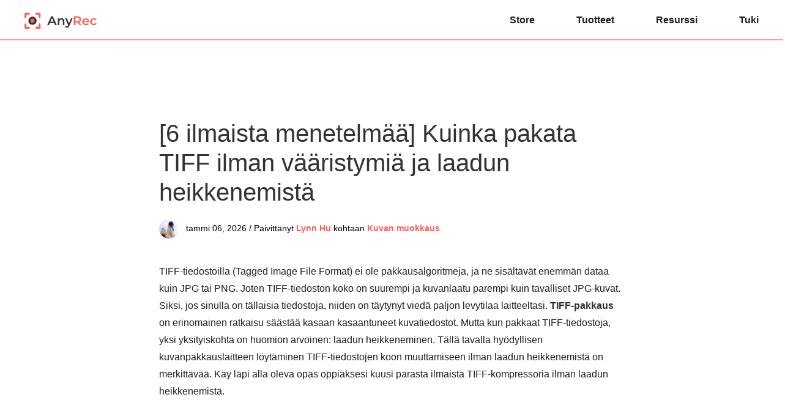

--- FILE ---
content_type: text/html; charset=UTF-8
request_url: https://www.anyrec.io/fi/compress-tiff/
body_size: 9670
content:
<!DOCTYPE html><html lang="fi"><head> <meta charset="UTF-8"> <meta name="viewport" content="width=device-width, initial-scale=1.0"> <meta http-equiv="X-UA-Compatible" content="IE=edge,chrome=1"> <title>Pakkaa TIFF verkossa ilmaiseksi 6 työkalulla [Ei laadun heikkenemistä]</title> <link rel="stylesheet" href="https://www.anyrec.io/wp-content/themes/anyrec/css/article.css"> <link rel="shortcut icon" href="/favicon.ico" type="image/x-icon"/> <script>(function(w,d,s,l,i){w[l]=w[l]||[];w[l].push({'gtm.start': new Date().getTime(),event:'gtm.js'});var f=d.getElementsByTagName(s)[0], j=d.createElement(s),dl=l!='dataLayer'?'&l='+l:'';j.async=true;j.src= 'https://www.googletagmanager.com/gtm.js?id='+i+dl;f.parentNode.insertBefore(j,f); })(window,document,'script','dataLayer','GTM-KWQ49RN');</script> <meta name='robots' content='index, follow, max-image-preview:large, max-snippet:-1, max-video-preview:-1' /> <style>img:is([sizes="auto" i], [sizes^="auto," i]) { contain-intrinsic-size: 3000px 1500px }</style> <meta name="description" content="Hanki 6 tapaa pakata suuria TIFF-tiedostoja laadun menettämättä ilmaiseksi. Joten voit säilyttää, muokata ja jakaa näitä TIFF-kuvia helposti." /> <link rel="canonical" href="https://www.anyrec.io/fi/compress-tiff/" /> <style id='classic-theme-styles-inline-css' type='text/css'>/*! This file is auto-generated */.wp-block-button__link{color:#fff;background-color:#32373c;border-radius:9999px;box-shadow:none;text-decoration:none;padding:calc(.667em + 2px) calc(1.333em + 2px);font-size:1.125em}.wp-block-file__button{background:#32373c;color:#fff;text-decoration:none}</style><link rel='stylesheet' id='trp-language-switcher-style-css' href='https://www.anyrec.io/wp-content/plugins/translatepress-multilingual/assets/css/trp-language-switcher.css?ver=2.9.19' type='text/css' media='all' /><script type="text/javascript" src="https://www.anyrec.io/wp-includes/js/jquery/jquery.min.js?ver=3.7.1" id="jquery-core-js"></script><script type="text/javascript" src="https://www.anyrec.io/wp-includes/js/jquery/jquery-migrate.min.js?ver=3.4.1" id="jquery-migrate-js"></script><link rel='shortlink' href='https://www.anyrec.io/fi/?p=15716' /><link rel="alternate" hreflang="en-US" href="https://www.anyrec.io/compress-tiff/"/><link rel="alternate" hreflang="ar" href="https://www.anyrec.io/ar/compress-tiff/"/><link rel="alternate" hreflang="cs-CZ" href="https://www.anyrec.io/cs/compress-tiff/"/><link rel="alternate" hreflang="da-DK" href="https://www.anyrec.io/da/compress-tiff/"/><link rel="alternate" hreflang="el" href="https://www.anyrec.io/el/compress-tiff/"/><link rel="alternate" hreflang="es-ES" href="https://www.anyrec.io/es/compress-tiff/"/><link rel="alternate" hreflang="fi" href="https://www.anyrec.io/fi/compress-tiff/"/><link rel="alternate" hreflang="he-IL" href="https://www.anyrec.io/he/compress-tiff/"/><link rel="alternate" hreflang="it-IT" href="https://www.anyrec.io/it/compress-tiff/"/><link rel="alternate" hreflang="pt-PT" href="https://www.anyrec.io/pt/compress-tiff/"/><link rel="alternate" hreflang="zh-CN" href="https://www.anyrec.io/zh/compress-tiff/"/><link rel="alternate" hreflang="zh-TW" href="https://www.anyrec.io/zh_tw/compress-tiff/"/><link rel="alternate" hreflang="ko-KR" href="https://www.anyrec.io/ko/compress-tiff/"/><link rel="alternate" hreflang="ms-MY" href="https://www.anyrec.io/ms/compress-tiff/"/><link rel="alternate" hreflang="th" href="https://www.anyrec.io/th/compress-tiff/"/><link rel="alternate" hreflang="tr-TR" href="https://www.anyrec.io/tr/compress-tiff/"/><link rel="alternate" hreflang="ru-RU" href="https://www.anyrec.io/ru/compress-tiff/"/><link rel="alternate" hreflang="ro-RO" href="https://www.anyrec.io/ro/compress-tiff/"/><link rel="alternate" hreflang="hu-HU" href="https://www.anyrec.io/hu/compress-tiff/"/><link rel="alternate" hreflang="hr" href="https://www.anyrec.io/hr/compress-tiff/"/><link rel="alternate" hreflang="sv-SE" href="https://www.anyrec.io/sv/compress-tiff/"/><link rel="alternate" hreflang="pl-PL" href="https://www.anyrec.io/pl/compress-tiff/"/><link rel="alternate" hreflang="nl-NL" href="https://www.anyrec.io/nl/compress-tiff/"/><link rel="alternate" hreflang="nb-NO" href="https://www.anyrec.io/nb/compress-tiff/"/><link rel="alternate" hreflang="ja" href="https://www.anyrec.io/ja/compress-tiff/"/><link rel="alternate" hreflang="hi-IN" href="https://www.anyrec.io/hi/compress-tiff/"/><link rel="alternate" hreflang="de-DE" href="https://www.anyrec.io/de/compress-tiff/"/><link rel="alternate" hreflang="fr-FR" href="https://www.anyrec.io/fr/compress-tiff/"/><link rel="alternate" hreflang="vi" href="https://www.anyrec.io/vi/compress-tiff/"/><link rel="alternate" hreflang="en" href="https://www.anyrec.io/compress-tiff/"/><link rel="alternate" hreflang="cs" href="https://www.anyrec.io/cs/compress-tiff/"/><link rel="alternate" hreflang="da" href="https://www.anyrec.io/da/compress-tiff/"/><link rel="alternate" hreflang="es" href="https://www.anyrec.io/es/compress-tiff/"/><link rel="alternate" hreflang="he" href="https://www.anyrec.io/he/compress-tiff/"/><link rel="alternate" hreflang="it" href="https://www.anyrec.io/it/compress-tiff/"/><link rel="alternate" hreflang="pt" href="https://www.anyrec.io/pt/compress-tiff/"/><link rel="alternate" hreflang="zh" href="https://www.anyrec.io/zh/compress-tiff/"/><link rel="alternate" hreflang="ko" href="https://www.anyrec.io/ko/compress-tiff/"/><link rel="alternate" hreflang="ms" href="https://www.anyrec.io/ms/compress-tiff/"/><link rel="alternate" hreflang="tr" href="https://www.anyrec.io/tr/compress-tiff/"/><link rel="alternate" hreflang="ru" href="https://www.anyrec.io/ru/compress-tiff/"/><link rel="alternate" hreflang="ro" href="https://www.anyrec.io/ro/compress-tiff/"/><link rel="alternate" hreflang="hu" href="https://www.anyrec.io/hu/compress-tiff/"/><link rel="alternate" hreflang="sv" href="https://www.anyrec.io/sv/compress-tiff/"/><link rel="alternate" hreflang="pl" href="https://www.anyrec.io/pl/compress-tiff/"/><link rel="alternate" hreflang="nl" href="https://www.anyrec.io/nl/compress-tiff/"/><link rel="alternate" hreflang="nb" href="https://www.anyrec.io/nb/compress-tiff/"/><link rel="alternate" hreflang="hi" href="https://www.anyrec.io/hi/compress-tiff/"/><link rel="alternate" hreflang="de" href="https://www.anyrec.io/de/compress-tiff/"/><link rel="alternate" hreflang="fr" href="https://www.anyrec.io/fr/compress-tiff/"/><link rel="alternate" hreflang="x-default" href="https://www.anyrec.io/compress-tiff/"/><script type="application/ld+json" class="saswp-schema-markup-output">[
    {
        "@context": "https:\/\/schema.org\/",
        "@type": "FAQPage",
        "@id": "FAQ",
        "headline": "Free Compress TIFF Online with 6 Tools [No Quality Loss]",
        "datePublished": "2023-01-31T00:00:00Z",
        "dateModified": "2023-01-31T00:00:00Z",
        "dateCreated": "2023-01-31T00:00:00Z",
        "mainEntity": [
            {
                "@type": "Question",
                "name": "Kuinka tarkastella kaikkia TIFF-tiedostojen sivuja Windowsissa?",
                "acceptedAnswer": {
                    "@type": "Answer",
                    "text": "Jos tietokoneessasi on monisivuisia TIFF-tiedostoja, napsauta yht\u00e4 tiedostoa hiiren kakkospainikkeella ja valitse Avaa Windowsin valokuvakatseluohjelmalla. sitten n\u00e4et kaikki t\u00e4m\u00e4n TIFF-tiedoston sivut."
                }
            },
            {
                "@type": "Question",
                "name": "Voinko muuntaa TIFF:n JPG:ksi TIFF-kuvan pakkaamiseksi?",
                "acceptedAnswer": {
                    "@type": "Answer",
                    "text": "Kyll\u00e4 sin\u00e4 voit. Mutta TIFF-tiedosto sis\u00e4lt\u00e4\u00e4 enemm\u00e4n tietoa kuin JPG, ja sen laatu on korkeampi kuin j\u00e4lkimm\u00e4inen muoto. Joten laatu saattaa heikenty\u00e4 muuntamisen j\u00e4lkeen."
                }
            },
            {
                "@type": "Question",
                "name": "Kumpi TIFF-pakkausmenetelm\u00e4 on parempi, ZIP vai LZW?",
                "acceptedAnswer": {
                    "@type": "Answer",
                    "text": "Jos pakkaat 8-bittist\u00e4 TIFF-tiedostoa, n\u00e4m\u00e4 kaksi antavat sinulle hyv\u00e4n tuloksen. Joten ne molemmat sopivat TIFF-pakkaukseen. Jos haluat pakata 16-bittisen TIFF-tiedoston, valitse ZIP, sill\u00e4 LAW tekee tiedostosta usein viel\u00e4 suuremman."
                }
            }
        ],
        "image": [
            {
                "@type": "ImageObject",
                "@id": "https:\/\/www.anyrec.io\/fi\/compress-tiff\/#primaryimage",
                "url": "https:\/\/www.anyrec.io\/images\/2023\/01\/compress-tiff-1200x900.jpg",
                "width": "1200",
                "height": "900",
                "caption": "Compress TIFF"
            },
            {
                "@type": "ImageObject",
                "url": "https:\/\/www.anyrec.io\/images\/2023\/01\/compress-tiff-1200x720.jpg",
                "width": "1200",
                "height": "720",
                "caption": "Compress TIFF"
            },
            {
                "@type": "ImageObject",
                "url": "https:\/\/www.anyrec.io\/images\/2023\/01\/compress-tiff-1200x675.jpg",
                "width": "1200",
                "height": "675",
                "caption": "Compress TIFF"
            },
            {
                "@type": "ImageObject",
                "url": "https:\/\/www.anyrec.io\/images\/2023\/01\/compress-tiff-431x431.jpg",
                "width": "431",
                "height": "431",
                "caption": "Compress TIFF"
            }
        ]
    },
    {
        "@context": "https:\/\/schema.org\/",
        "@type": "TechArticle",
        "@id": "https:\/\/www.anyrec.io\/fi\/compress-tiff\/#TechArticle",
        "url": "https:\/\/www.anyrec.io\/fi\/compress-tiff\/",
        "inLanguage": "fi",
        "mainEntityOfPage": "https:\/\/www.anyrec.io\/fi\/compress-tiff\/",
        "headline": "Free Compress TIFF Online with 6 Tools [No Quality Loss]",
        "description": "Hanki 6 tapaa pakata suuria TIFF-tiedostoja laadun menett\u00e4m\u00e4tt\u00e4 ilmaiseksi. Joten voit s\u00e4ilytt\u00e4\u00e4, muokata ja jakaa n\u00e4it\u00e4 TIFF-kuvia helposti.",
        "articleBody": " Tool Maximum File Size Pros Cons XConvert 1GB Control TIFF image size and quality precisely. The file uploading time is long if you add large TIFF images. AnyRec Free Image Compressor Online 5MB Batch compress up to 40 TIFF images for free. Cannot adjust the image compression ratio manually. Online Converter 200MB Can compress a large TIFF image up to 200MB. No bulk TIFF compression support. ASPOSE \u2013 Compress Image 3MB Lower TIFF file size from URL, Google Drive, and Dropbox. Batch reduce TIFF file size up to 3 images. YouCompress 50MB Compress TIFF images online or free without watermark. Your uploaded will be deleted after a few hours automatically. Cannot compress multiple TIFF images online. ImageSmaller 50MB Reduce TIFF image file size up to 90%. Cannot be your batch TIFF resizer. ",
        "keywords": "",
        "datePublished": "2026-01-06T07:47:18+00:00",
        "dateModified": "2026-01-06T07:47:24+00:00",
        "author": {
            "@type": "Person",
            "name": "Lynn Hu",
            "url": "https:\/\/www.anyrec.io\/fi\/author\/lynn-hu\/",
            "sameAs": [],
            "image": {
                "@type": "ImageObject",
                "url": "https:\/\/www.anyrec.io\/images\/author\/lynn-hu.png",
                "height": 180,
                "width": 179
            }
        },
        "editor": {
            "@type": "Person",
            "name": "Lynn Hu",
            "url": "https:\/\/www.anyrec.io\/fi\/author\/lynn-hu\/",
            "sameAs": [],
            "image": {
                "@type": "ImageObject",
                "url": "https:\/\/www.anyrec.io\/images\/author\/lynn-hu.png",
                "height": 180,
                "width": 179
            }
        },
        "publisher": {
            "@type": "Organization",
            "name": "Anyrec.io",
            "url": "https:\/\/www.anyrec.io",
            "logo": {
                "@type": "ImageObject",
                "url": "",
                "width": "",
                "height": ""
            }
        },
        "mainEntity": {
            "@type": "ItemList",
            "itemListElement": [
                "&#091;6 Free Methods&#093; How to Compress TIFF without Distortion and Quality Loss"
            ],
            "itemListOrder": "http:\/\/schema.org\/ItemListOrderAscending ",
            "name": "Pakkaa TIFF verkossa ilmaiseksi 6 ty\u00f6kalulla [Ei laadun heikkenemist\u00e4]"
        },
        "image": [
            {
                "@type": "ImageObject",
                "@id": "https:\/\/www.anyrec.io\/fi\/compress-tiff\/#primaryimage",
                "url": "https:\/\/www.anyrec.io\/images\/2023\/01\/compress-tiff-1200x900.jpg",
                "width": "1200",
                "height": "900",
                "caption": "Compress TIFF"
            },
            {
                "@type": "ImageObject",
                "url": "https:\/\/www.anyrec.io\/images\/2023\/01\/compress-tiff-1200x720.jpg",
                "width": "1200",
                "height": "720",
                "caption": "Compress TIFF"
            },
            {
                "@type": "ImageObject",
                "url": "https:\/\/www.anyrec.io\/images\/2023\/01\/compress-tiff-1200x675.jpg",
                "width": "1200",
                "height": "675",
                "caption": "Compress TIFF"
            },
            {
                "@type": "ImageObject",
                "url": "https:\/\/www.anyrec.io\/images\/2023\/01\/compress-tiff-431x431.jpg",
                "width": "431",
                "height": "431",
                "caption": "Compress TIFF"
            }
        ]
    }
]</script></head><body data-rsssl="1"><noscript><iframe src="https://www.googletagmanager.com/ns.html?id=GTM-KWQ49RN"height="0" width="0" style="display:none;visibility:hidden"></iframe></noscript> <div class="header"> <div class="center header_box"> <a class="logo" href="/fi/"><img src="/images/index/anyrec-logo.svg" loading="lazy" alt="Anyrec logo" width="119" height="27" /></a> <div class="toggle"><i></i></div> <ul class="header_nav"> <li><a href="/fi/store/">Store</a></li> <li><a href="/fi/products/">Tuotteet</a></li> <li><a href="/fi/resource/">Resurssi</a></li> <li><a href="/fi/support/">Tuki</a></li> </ul> </div></div> <div class="main center flex_box"> <div class="main_box" style="margin:48px auto;"> <h1>[6 ilmaista menetelmää] Kuinka pakata TIFF ilman vääristymiä ja laadun heikkenemistä</h1> <div class="author"><img decoding="async" loading="lazy" width="32" height="32" src="/images/author/lynn-hu-s.png" alt="Lynn Hu"><div><span>tammi 06, 2026 / Päivittänyt</span> <a class="author_name" href="https://www.anyrec.io/fi/author/lynn-hu/">Lynn Hu</a> kohtaan <a href="https://www.anyrec.io/fi/photo-editing/">Kuvan muokkaus</a></div></div> <p>TIFF-tiedostoilla (Tagged Image File Format) ei ole pakkausalgoritmeja, ja ne sisältävät enemmän dataa kuin JPG tai PNG. Joten TIFF-tiedoston koko on suurempi ja kuvanlaatu parempi kuin tavalliset JPG-kuvat. Siksi, jos sinulla on tällaisia tiedostoja, niiden on täytynyt viedä paljon levytilaa laitteeltasi. <span>TIFF-pakkaus</span> on erinomainen ratkaisu säästää kasaan kasaantuneet kuvatiedostot. Mutta kun pakkaat TIFF-tiedostoja, yksi yksityiskohta on huomion arvoinen: laadun heikkeneminen. Tällä tavalla hyödyllisen kuvanpakkauslaitteen löytäminen TIFF-tiedostojen koon muuttamiseen ilman laadun heikkenemistä on merkittävää. Käy läpi alla oleva opas oppiaksesi kuusi parasta ilmaista TIFF-kompressoria ilman laadun heikkenemistä.</p> <div class="guide_list"> <p class="title">Opasluettelo</p> <a href="#part1">Osa 1: Kuusi parasta ilmaista online-TIFF-kompressoria [askeilla]</a> <a href="#part2">Osa 2: Usein kysyttyä TIFF-pakkauksesta</a> </div> <h2 id="part1">Osa 1: Kuusi parasta ilmaista online-TIFF-kompressoria [askeilla]</h2> <p>Erilaiset TIFF-pakkausmenetelmät johtavat erilaisiin tuloksiin. Varmistaaksesi, että lopulliset pakatut TIFF-tiedostot pysyvät laadukkaina, pakkausmenetelmät, kuten ZIP ja LZW, ovat toimivia ja hyödyllisiä, sillä ne takaavat sekä häviöttömän TIFF-pakkauksen. Siksi jotkut 6 TIFF-kompressorit käyttävät tällaisia menetelmiä TIFF:n pakkaamiseen alkuperäisen laadun säilyttämiseksi. Tarkista ominaisuudet ja opas valitaksesi sopiva.</p> <div class="table_box"> <table class="table1"> <tbody> <tr> <td>Työkalu</td> <td>Tiedoston enimmäiskoko</td> <td>Plussat</td> <td>Haittoja</td> </tr> <tr> <td>XConvert</td> <td>1 Gt</td> <td>Hallitse TIFF-kuvan kokoa ja laatua tarkasti.</td> <td>Tiedoston latausaika on pitkä, jos lisäät suuria TIFF-kuvia.</td> </tr> <tr> <td>AnyRec ilmainen kuvankompressori verkossa</td> <td>5 Mt</td> <td>Pakkaa jopa 40 TIFF-kuvaa eräajoina ilmaiseksi.</td> <td>Kuvan pakkaussuhdetta ei voi säätää manuaalisesti.</td> </tr> <tr> <td>Online-muunnin</td> <td>200 Mt</td> <td>Voi pakata suuren TIFF-kuvan jopa 200 megatavuun.</td> <td>Ei TIFF-tiedostojen massapakkausta.</td> </tr> <tr> <td>ASPOSE – Pakkaa kuva</td> <td>3 Mt</td> <td>Pienennä TIFF-tiedoston kokoa URL-osoitteesta, Google Drivesta ja Dropboxista.</td> <td>Pienennä TIFF-tiedoston kokoa eränä jopa 3 kuvaan.</td> </tr> <tr> <td>YouCompress</td> <td>50 Mt</td> <td>Pakkaa TIFF-kuvia verkossa tai ilmaiseksi ilman vesileimaa. Lataamasi tiedosto poistetaan automaattisesti muutaman tunnin kuluttua.</td> <td>Useita TIFF-kuvia ei voi pakata verkossa.</td> </tr> <tr> <td>Pienempi kuva</td> <td>50 Mt</td> <td>Pienennä TIFF-kuvatiedoston kokoa jopa kokoon 90%.</td> <td>Ei voi olla TIFF-erätiedostosi koonmuuttaja.</td> </tr> <tr> <td></td> <td></td> <td></td> <td></td> </tr> </tbody> </table> </div> <h3 >1. XConvert</h3> <p><span>XConvert</span> on web-pohjainen alusta, joka muuttaa TIFF-pakkauksen muotoon LZW, Deflate, lossy ja PackBits pienentääksesi tiedostokokoa. Verkkosivusto lupaa olla tinkimättä TIFF-laadusta pakkaamisen aikana. Sillä välin voit ladata ilmaiseksi jopa 1 Gt:n kokoisia TIFF-tiedostoja.</p> <p class="step1"><span>Vaihe 1.</span>Löydät TIFF-pakkaustyökalun osoitteesta <span>XConvertin </span>virallinen nettisivu. Napsauta sitten &quot;Lisää tiedostoja&quot; -painiketta ladataksesi TIFF-tiedostosi. Voit ladata useampia TIFF-tiedostoja samanaikaisesti painamalla Ctrl-näppäintä.</p> <p class="step1"><span>Vaihe 2.</span>Oikealla on monia vaihtoehtoja. Valitse tila, jossa haluat pienentää TIFF-tiedoston kokoa. Voit asettaa prosenttiosuuden lopullisen kuvan koon hallitsemiseksi.</p> <p class="step1"><span>Vaihe 3.</span>Valitse pakkausmenetelmä ja olet valmis. Napsauta &quot;Pakkaa&quot; -painiketta pakataksesi TIFF-tiedoston. Napsauta &quot;Lataa&quot; -painiketta tallentaaksesi pakatun tiedoston laitteellesi.</p> <img decoding="async" loading="lazy" src="/images/2023/01/steps-to-compress-tiff-on-xconvert.jpg" alt="Vaiheet TIFF:n pakkaamiseen XConvertissa" /> <h3 >2. Ilmainen Image Compressor verkossa</h3> <p><a href='/fi/free-online-image-compressor/'>AnyRec ilmainen kuvankompressori verkossa</a> on yhden luukun ratkaisu kaikkeen kuvanpakkaukseen, mukaan lukien TIFF. Voit ladata enintään 40 kuvaa; kunkin saa olla enintään 5 Mt. Tämä AI-tekniikalla varustettu online-kuvakompressori auttaa huolehtimaan kaikista TIFF-pakkauksen yksityiskohdista ja säilyttää häviöttömän laadun. Pakkausnopeus on nopea, ja myös eräkuvan pakkaustila on käytettävissä.</p> <ul class="article_list"> <li>Optimoi ja pakkaa TIFF-tiedostoja ilmaiseksi.</li> <li>Tulosta TIFF-kuvia pienikokoisina, mutta häviöttömänä laaduna.</li> <li>Pakkaa TIFF-kuvat sekunneissa ilman vesileimaa.</li> </ul> <p class="step1"><span>Vaihe 1.</span>Napsauta &quot;Lisää kuvia&quot; -painiketta keskellä <span>AnyRec ilmainen kuvankompressori verkossa</span> virallisella verkkosivustolla. Valitse sitten TIFF-kuva laitteellasi ja lataa se. Voit lisätä ja ladata lisää kuvia.</p> <img decoding="async" loading="lazy" src="/images/2023/01/add-images-free-image-compressor-online.jpg" alt="Lisää kuvia Ilmainen Image Compressor Online" /> <p class="step1"><span>Vaihe 2.</span>Kun kuvan lataus onnistuu, verkkosivusto pakkaa TIFF-kuvan välittömästi. Pakkaus on nopeaa, ja voit nähdä edistymisen alla. Tallenna kaikki pakatut TIFF-kuvat napsauttamalla &quot;Lataa kaikki&quot; -painiketta.</p> <img decoding="async" loading="lazy" src="/images/2023/01/download-compressed-tiff-image-on-anyrec.jpg" alt="Lataa pakatut TIFF-kuvat AnyRecistä" /> <h3 >3. Online-muunnin</h3> <p><span>Online-muunnin</span> on verkkosivusto, jolla on useita muunnostyökaluja erityyppisille tiedostoille. Tämän verkkosivuston avulla voit pakata <a href='/fi/what-is-tiff/'>TIFF-kuva</a> ja optimoida sen samanaikaisesti. Samaan aikaan alkuperäinen laatu säilyy. Lisäksi voit ladata jopa 200 Mt:n kokoisen TIFF-kuvan ilmaisella TIFF-pakkaajalla.</p> <p class="step1"><span>Vaihe 1.</span>Mene <span>Online-muuntimet</span> kotisivulle ja etsi &quot;Pakkaa TIFF&quot; -työkalu &quot;Image Converter&quot; -luokasta. Napsauta sitten &quot;Valitse tiedosto&quot; -painiketta ladataksesi TIFF-kuvan.</p> <p class="step1"><span>Vaihe 2.</span>Voit vaihtaa kuvan mustavalkoiseksi napsauttamalla avattavaa &quot;Väri&quot;-valikkoa. Seuraavaksi napsauta &quot;Pakkaa&quot;-painiketta ladataksesi ja pakataksesi kuvan. Kun tämä on valmis, napsauta &quot;Lataa&quot;-painiketta tallentaaksesi pienemmän TIFF-kuvan.</p> <img decoding="async" loading="lazy" src="/images/2023/01/compress-tiff-on-online-converter.jpg" alt="Pakkaa TIFF Online Converterissa" /> <h3 >4. ASPOSE – Pakkaa kuva</h3> <p><span>ASPOSE</span> on toinen luettelossa oleva online-kompressori, joka tarjoaa tehokkaan TIFF-pakkauksen. Voit ladata enintään 10 tiedostoa pakattavaksi ja mukauttaa tarpeitasi jokaiselle TIFF-kuvalle. TIFF-kuvillesi on myös erilaisia pakkausmenetelmiä, joista osa mahdollistaa <a href='/fi/compress-image-to-200kb/'>pakkaa kuva 200 kt:iin</a> tai jopa pienempi.</p> <p class="step1"><span>Vaihe 1.</span>Etsi &quot;Pakkaa kuva&quot; -toiminto &quot;Imaging Apps&quot; -luokasta <span>ASPOSE</span> verkkosivusto. Sitten voit nähdä Pakkaa TIFF-kuvat -työkalun.</p> <p class="step1"><span>Vaihe 2.</span>Valitse TIFF-kuva laitteeltasi napsauttamalla &quot;Lähetä tiedosto&quot; -painiketta. Kuvan lataaminen ja pakkaaminen alkaa automaattisesti.</p> <p class="step1"><span>Vaihe 3.</span>Siirry kohtaan Kun pakkaus on päättynyt, näet, kuinka paljon kokoa on pienennetty. Vieritä alas nähdäksesi lisää vaihtoehtoja. Voit valita tulostusmuodon, muuttaa pakkausmenetelmän käynnistääksesi uudelleen ja napsauttaa &quot;Käytä&quot;-painiketta ottaaksesi nämä muutokset käyttöön.</p> <p class="step1"><span>Vaihe 4.</span>Kun olet tyytyväinen, napsauta &quot;Lataa&quot;-painiketta tallentaaksesi pakatun TIFF-kuvan laitteellesi.</p> <img decoding="async" loading="lazy" src="/images/2023/01/compress-tiff-on-apose-website.jpg" alt="Pakkaa TIFF APOSE-verkkosivustolla" /> <h3 >5. YouCompress</h3> <p>The <span>YouCompress</span> sivusto on enemmän kuin kuvanpakkaus. Se voi pakata kaikenlaisia tiedostoja, mukaan lukien videot, PDF-dokumentit jne. Tämän sivuston salatun yhteyden avulla voit pakata TIFF-kuvat turvallisessa Internet-ympäristössä. Lisäksi ladattavien tiedostojen numeroita ja vesileimaa ei ole rajoitettu, mutta tiedoston koon on oltava alle 50 Mt. Mikä tärkeintä, TIFF-kuvasi laatu säilyy hyvin.</p> <p class="step1"><span>Vaihe 1.</span>Näet &quot;Pakkaa TIFF&quot; -työkalun työkalupalkissa, kun olet siirtynyt ImageSmaller-sivustoon. Napsauta sitten &quot;Valitse kuvatiedosto&quot; -painiketta ja lataa TIFF-kuva laitteesta.</p> <p class="step1"><span>Vaihe 2.</span>Pakkaus valmistuu sekunneissa, ja voit tallentaa sen napsauttamalla &quot;Lataa&quot;-painiketta. Näet myös lopullisen tiedostokoon ja pienentyneen prosenttiosuuden.</p> <img decoding="async" loading="lazy" src="/images/2023/01/youcompress-compress-tiff-image-files.jpg" alt="YouCompress Pakkaa TIFF-kuvatiedostot" /> <h3 >6. ImageSmaller – Pakkaa TIFF-kuvat</h3> <p>Samanlainen kuin <span>YouCompress, ImageSamller</span> on myös selkeä asettelu ja suoraviivainen käyttöliittymä. Tämän online-kompressorin häviötön TIFF-pakkaus on myös ilmainen, eikä siinä ole vesileimaa. Ladattavan tiedoston enimmäiskoko on 50 Mt. Rekisteröintiä ei vaadita, ja palvelua voi käyttää millä tahansa selaimella.</p> <p class="step1"><span>Vaihe 1.</span>Näet &quot;Pakkaa TIFF&quot; -työkalun työkalupalkissa, kun olet siirtynyt ImageSmaller-sivustoon. Napsauta sitten &quot;Valitse kuvatiedosto&quot; -painiketta ja lataa TIFF-kuva laitteesta.</p> <p class="step1"><span>Vaihe 2.</span>Pakkaus valmistuu sekunneissa, ja voit tallentaa sen napsauttamalla &quot;Lataa&quot;-painiketta. Näet myös lopullisen tiedostokoon ja pienentyneen prosenttiosuuden.</p> <img decoding="async" loading="lazy" src="/images/2023/01/how-to-compress-tiff-image-on-imagesmaller.jpg" alt="TIFF-kuvien pakkaaminen ImageSmallerissa" /> <h2 id="part2">Osa 2: Usein kysyttyä TIFF-pakkauksesta</h2> <ul class="faq"> <li> <p class="problem">Kuinka tarkastella kaikkia TIFF-tiedostojen sivuja Windowsissa?</p> <p class="answer">Jos tietokoneessasi on monisivuisia TIFF-tiedostoja, napsauta yhtä tiedostoa hiiren kakkospainikkeella ja valitse Avaa Windowsin valokuvakatseluohjelmalla. sitten näet kaikki tämän TIFF-tiedoston sivut.</p> </li> <li> <p class="problem">Voinko muuntaa TIFF:n JPG:ksi TIFF-kuvan pakkaamiseksi?</p> <p class="answer">Kyllä voit. Mutta TIFF-tiedosto sisältää enemmän dataa kuin JPG, ja sen laatu on parempi kuin jälkimmäisessä muodossa. Joten laatu saattaa heiketä tämän jälkeen. <a href='/fi/tiff-to-jpg/'>TIFF-tiedostojen muuntaminen JPG-tiedostoiksi</a>.</p> </li> <li> <p class="problem">Kumpi TIFF-pakkausmenetelmä on parempi, ZIP vai LZW?</p> <p class="answer">Jos pakkaat 8-bittistä TIFF-tiedostoa, nämä kaksi antavat sinulle hyvän tuloksen. Joten ne molemmat sopivat TIFF-pakkaukseen. Jos haluat pakata 16-bittisen TIFF-tiedoston, valitse ZIP, sillä LAW tekee tiedostosta usein vielä suuremman.</p> </li> </ul> <div class="conclusion"> <h2>Johtopäätös</h2> <p>Kätevien työkalujen ja oikean pakkaustavan avulla voit pakata TIFF-kuvat ihanteelliseen kokoon menettämättä laatua ollenkaan. Sillä välin ennen kaikkea kuudessa verkkokompressorissa on kohokohtansa, ja voit valita haluamasi ja käyttää muita varavaihtoehtoina, kun ihanteellinen kompressori on epävakaa. Huomaat, että TIFF-tiedostojen pakkaaminen on niin helppoa, kun olet lukenut tämän oppaan yksityiskohtaisen kuvan kanssa.</p> </div> <h3 >Aiheeseen liittyvät artikkelit:</h3> <ul class="related"> <li><a href="/fi/tiff-to-png/">TIFF-muodosta PNG-muotoon: 6 tapaa vaihtaa kuvamuoto PNG-muotoon ilmaiseksi<i></i></a></li> <li><a href="/fi/bulk-image-resizer/">8 joukkokuvan koonmuuttajaa työpöydälle ja selaimeen vuonna 2026<i></i></a></li> <li><a href="/fi/remove-watermark-from-photo/">5 tapaa poistaa vesileima Photos Onlinesta/PC:stä/Macista/iOS:stä/Androidista<i></i></a></li> <li><a href="/fi/add-text-to-photo/">6 tapaa lisätä tekstiä ja kuvatekstejä valokuvaan kaikilla alustoilla<i></i></a></li> </ul> </div> </div> <div class="nav"> <div class="center"><a href="/fi/">kotisivu</a> <i></i> <a href="https://www.anyrec.io/fi/photo-editing/">Kuvan muokkaus</a> <i></i> <span>Pakkaa Tiff</span></div> </div> <div class="footer"> <div class="center"> <div class="footer_box flex_box"> <dl class="btn_box"> <dd><a href="/fi/"><img loading="lazy" src="/images/index/anyrec-logo-white.svg" alt="Anyrec logo" width="159" height="66" /></a></dd> <dd><a class="down btn" href="/fi/download/"><i></i><span>Latauskeskus</span></a></dd> <dd><a class="buy btn" href="/fi/store/"><i></i><span>AnyRec Store</span></a></dd> </dl> <dl> <dt>Yhtiö</dt> <dd><a href="/fi/about/" rel="nofollow">Meistä</a></dd> <dd><a href="/fi/contact/" rel="nofollow">Ota meihin yhteyttä</a></dd> <dd><a href="/fi/author/">Kirjoittajamme</a></dd> </dl> <dl> <dt>Tuki</dt> <dd><a href="/fi/support/">Tukipalvelu</a></dd> <dd><a href="/fi/retrieve-license/" rel="nofollow">Lisenssin haku</a></dd> <dd><a href="/fi/resource/">Käyttöohjeet</a></dd> </dl> <div> <dl class="country"> <dt>Valitse kieli</dt> <dd> <div class="choose_languages"><i class="language_icon"></i><p class="other_languages"><span>Englanti</span><i></i></p> <div class="languages_mask"> <div class="languages"> <i class="close"></i> <div class="clearfix"> <a href="https://www.anyrec.io/fi/" class="notranslate">Englanti</a> <a href="https://www.anyrec.io/de/">Saksan kieli</a> <a href="https://www.anyrec.io/fr/">Ranskan kieli</a> <a href="https://www.anyrec.io/ja/">japanilainen</a> <a href="https://www.anyrec.io/it/">Italiano</a> <a href="https://www.anyrec.io/es/">español</a> <a href="https://www.anyrec.io/pt/">portugali</a> <a href="https://www.anyrec.io/da/">Tanskan kieli</a> <a href="https://www.anyrec.io/fi/">Suomalainen</a> <a href="https://www.anyrec.io/nb/">Norsk</a> <a href="https://www.anyrec.io/nl/">Nederlands</a> <a href="https://www.anyrec.io/pl/">Polski</a> <a href="https://www.anyrec.io/sv/">Svenska</a> <a href="https://www.anyrec.io/el/">kreikkalainen</a> <a href="https://www.anyrec.io/cs/">Čeština</a> <a href="https://www.anyrec.io/he/">Иврит</a> <a href="https://www.anyrec.io/hr/">Hrvatski</a> <a href="https://www.anyrec.io/hu/">Magyar</a> <a href="https://www.anyrec.io/ro/">Română</a> <a href="https://www.anyrec.io/ru/">Pусский</a> <a href="https://www.anyrec.io/tr/">Turkçe</a> <a href="https://www.anyrec.io/ar/">عربى</a> <a href="https://www.anyrec.io/hi/">हिंदी</a> <a href="https://www.anyrec.io/vi/">Tiếng Việt</a> <a href="https://www.anyrec.io/th/">ไทย</a> <a href="https://www.anyrec.io/ms/">Bahasa Melayu</a> <a href="https://www.anyrec.io/ko/">한국어</a> <a href="https://www.anyrec.io/zh/">中文 (简体)</a> <a href="https://www.anyrec.io/zh_tw/">中文 (繁體)</a> </div> </div> </div></div> </dd> </dl> <dl> <dt class="flow_us">Seuraa meitä</dt> <dd> <ul class="flow_ul"> <li><a href="https://www.facebook.com/p/AnyRec-Studio-100075938503937/" rel="nofollow"><img src="/images/index/facebook.png" alt="Facebook"><span>seuraa meitä Facebookissa</span></a></li> <li><a href="https://x.com/AnyrecStudio" rel="nofollow"><img src="/images/index/twitter.png" alt="Viserrys"></a><span>Seuraa meitä X:ssä (Twitterissä)</span></li> <li><a href="https://www.youtube.com/@AnyRecStudio" rel="nofollow"><img src="/images/index/youtube.png" alt="YouTube"></a><span>seuraa meitä YouTubessa</span></li> </ul> </dd> </dl> </div> </div> <div class="copyright flex_box"> <p><span>Tekijänoikeus © 2026 AnyRec Studio.</span>&nbsp;<span>Kaikki oikeudet pidätetään.</span></p> <p class="entrance"><a href="/fi/terms-and-conditions/" rel="nofollow">käyttöehdot</a> | <a href="/fi/privacy-policy/" rel="nofollow">Tietosuojakäytäntö</a> | <a href="/fi/license-agreements/" rel="nofollow">Lisenssisopimus</a></p> </div> </div></div><template id="tp-language" data-tp-language="fi"></template><script type="speculationrules">{"prefetch":[{"source":"document","where":{"and":[{"href_matches":"\/fi\/*"},{"not":{"href_matches":["\/wp-*.php","\/wp-admin\/*","\/images\/*","\/wp-content\/*","\/wp-content\/plugins\/*","\/wp-content\/themes\/anyrec\/*","\/fi\/*\\?(.+)"]}},{"not":{"selector_matches":"a[rel~=\"nofollow\"]"}},{"not":{"selector_matches":".no-prefetch, .no-prefetch a"}}]},"eagerness":"conservative"}]}</script><script type="text/javascript" id="trp-dynamic-translator-js-extra">/* <![CDATA[ */var trp_data = {"trp_custom_ajax_url":"https:\/\/www.anyrec.io\/wp-content\/plugins\/translatepress-multilingual\/includes\/trp-ajax.php","trp_wp_ajax_url":"https:\/\/www.anyrec.io\/wp-admin\/admin-ajax.php","trp_language_to_query":"fi","trp_original_language":"en_US","trp_current_language":"fi","trp_skip_selectors":["[data-no-translation]","[data-no-dynamic-translation]","[data-trp-translate-id-innertext]","script","style","head","trp-span","translate-press","[data-trp-translate-id]","[data-trpgettextoriginal]","[data-trp-post-slug]"],"trp_base_selectors":["data-trp-translate-id","data-trpgettextoriginal","data-trp-post-slug"],"trp_attributes_selectors":{"text":{"accessor":"outertext","attribute":false},"block":{"accessor":"innertext","attribute":false},"image_src":{"selector":"img[src]","accessor":"src","attribute":true},"submit":{"selector":"input[type='submit'],input[type='button'], input[type='reset']","accessor":"value","attribute":true},"placeholder":{"selector":"input[placeholder],textarea[placeholder]","accessor":"placeholder","attribute":true},"title":{"selector":"[title]","accessor":"title","attribute":true},"a_href":{"selector":"a[href]","accessor":"href","attribute":true},"button":{"accessor":"outertext","attribute":false},"option":{"accessor":"innertext","attribute":false},"aria_label":{"selector":"[aria-label]","accessor":"aria-label","attribute":true},"video_src":{"selector":"video[src]","accessor":"src","attribute":true},"video_poster":{"selector":"video[poster]","accessor":"poster","attribute":true},"video_source_src":{"selector":"video source[src]","accessor":"src","attribute":true},"audio_src":{"selector":"audio[src]","accessor":"src","attribute":true},"audio_source_src":{"selector":"audio source[src]","accessor":"src","attribute":true},"picture_image_src":{"selector":"picture image[src]","accessor":"src","attribute":true},"picture_source_srcset":{"selector":"picture source[srcset]","accessor":"srcset","attribute":true},"image_alt":{"selector":"img[alt]","accessor":"alt","attribute":true},"meta_desc":{"selector":"meta[name=\"description\"],meta[property=\"og:title\"],meta[property=\"og:description\"],meta[property=\"og:site_name\"],meta[property=\"og:image:alt\"],meta[name=\"twitter:title\"],meta[name=\"twitter:description\"],meta[name=\"twitter:image:alt\"],meta[name=\"DC.Title\"],meta[name=\"DC.Description\"],meta[property=\"article:section\"],meta[property=\"article:tag\"]","accessor":"content","attribute":true},"page_title":{"selector":"title","accessor":"innertext","attribute":false},"meta_desc_img":{"selector":"meta[property=\"og:image\"],meta[property=\"og:image:secure_url\"],meta[name=\"twitter:image\"]","accessor":"content","attribute":true}},"trp_attributes_accessors":["outertext","innertext","src","value","placeholder","title","href","aria-label","poster","srcset","alt","content"],"gettranslationsnonceregular":"fcd83fee02","showdynamiccontentbeforetranslation":"","skip_strings_from_dynamic_translation":[],"skip_strings_from_dynamic_translation_for_substrings":{"href":["amazon-adsystem","googleads","g.doubleclick"]},"duplicate_detections_allowed":"100","trp_translate_numerals_opt":"no","trp_no_auto_translation_selectors":["[data-no-auto-translation]"]};/* ]]> */</script><script type="text/javascript" src="https://www.anyrec.io/wp-content/plugins/translatepress-multilingual/assets/js/trp-translate-dom-changes.js?ver=2.9.19" id="trp-dynamic-translator-js"></script> <script src="https://www.anyrec.io/wp-content/themes/anyrec/js/article.js"></script></body></html>

--- FILE ---
content_type: text/css
request_url: https://www.anyrec.io/wp-content/themes/anyrec/css/article.css
body_size: 10571
content:
*,a{color:#2c3039}cite,i{font-style:normal}.header>.header_box>ul,cite{float:right}*{font-family:Arial,Helvetica,sans-serif;-webkit-tap-highlight-color:transparent}body,button,dd,dl,dt,h1,h2,h3,h4,h5,h6,html,input,li,ol,p,ul{margin:0;padding:0}b,em,h1,h2,h3,h4,h5,h6{font-weight:400}body{font-size:16px;line-height:22px}ol,ul{list-style-type:none}a{text-decoration:none}a:hover{text-decoration:underline;cursor:pointer}img{max-width:100%;border:0;-ms-interpolation-mode:bicubic;display:block}svg:not(:root){overflow:hidden}figure,form{margin:0}fieldset{border:1px solid silver;margin:0 2px;padding:.35em .625em .75em}legend{border:0;padding:0;white-space:normal}button,input,select,textarea{font-size:100%;margin:0;vertical-align:baseline}button,input{line-height:normal}button,html input[type=button],input[type=reset],input[type=submit]{-webkit-appearance:button;cursor:pointer}button[disabled],input[disabled]{cursor:default}input[type=checkbox],input[type=radio]{-webkit-box-sizing:border-box;box-sizing:border-box;padding:0}input[type=search]{-webkit-appearance:textfield;-webkit-box-sizing:content-box;box-sizing:content-box}input[type=search]::-webkit-search-cancel-button,input[type=search]::-webkit-search-decoration{-webkit-appearance:none}button::-moz-focus-inner,input::-moz-focus-inner{border:0;padding:0}textarea{overflow:auto;vertical-align:top}table{border-collapse:collapse;border-spacing:0}font{color:inherit}.flex-box,.flex_box{display:-webkit-box;display:-ms-flexbox;display:flex;-webkit-box-pack:justify;-ms-flex-pack:justify;justify-content:space-between;-ms-flex-wrap:wrap;flex-wrap:wrap}i{display:inline-block}.clearfix:after{content:".";display:block;height:0;clear:both;visibility:hidden;overflow:hidden}.footer_box .flow_box .flow_us::after,.footer_box dl dt::after,.header li::after,.header_box .menu ul li a::after,.roll_top .btn a::before{content:""}.center{max-width:1200px;width:100%;margin:auto;-webkit-box-sizing:border-box;box-sizing:border-box}h2{font-size:48px;line-height:64px;color:#333;text-align:center}.header{position:relative;z-index:9;height:66px}.header>.header_box{-webkit-box-align:center;-ms-flex-align:center;align-items:center;height:66px}.header>.header_box>.logo{display:inline-block;padding-top:20px;padding-bottom:19px}.header>.header_box>ul>li{display:inline-block;margin-right:64px}.header>.header_box>ul>li i{width:12px;height:6px;background:url(/images/index/arrow-down-up.png);vertical-align:2px;margin-left:8px}.header>.header_box>ul>li:last-child{margin-right:0}.header li>a,.header li>span{font-size:16px;color:#1e1e1e;font-weight:600;line-height:66px;display:inline-block;cursor:pointer}.header .header_nav li:hover>a,.header .header_nav li:hover>span,.header li.active>span{color:#ff5f58;text-decoration:none}.header .header_nav li:hover>a i,.header .header_nav li:hover>span i,.header li.active>span i{background-position-y:-6px}.header_box .toggle{display:none}.header_box .search{float:right;margin-top:20px}.header_box .menu{background:#FFF;-webkit-box-shadow:0 4px 16px 0 rgba(0,0,0,.2);box-shadow:0 4px 16px 0 rgba(0,0,0,.2);position:absolute;top:66px;left:0;width:100%;border-top:3px solid #FF5F58;display:none;padding-top:30px;padding-bottom:56px}.header_box .menu p{font-size:20px;line-height:20px;font-weight:600;color:#1E1E1E;margin-bottom:14px}.header_box .menu p>img{display:inline-block;margin-left:12px}.header_box .menu p>*{vertical-align:middle}.header_box .menu>.menu_box>div{width:50%}.header_box .menu>.menu_box>div:first-child{padding-right:93px;-webkit-box-sizing:border-box;box-sizing:border-box;position:relative;overflow:hidden}.header_box .menu>.menu_box>div:first-child::after{clear:both;content:"";width:1px;height:100%;position:absolute;top:50px;right:0;background:#EFEFEF}.header_box .menu>.menu_box>div:last-child{padding-left:93px;-webkit-box-sizing:border-box;box-sizing:border-box}.header_box .menu>.menu_box>div>div{width:100%}.header_box .menu ul{font-size:0}.header_box .menu ul li{margin-top:20px}.header_box .menu ul li a{font-size:16px;line-height:20px;font-weight:400;color:#1e1e1e;padding-left:20px;position:relative;display:block}.header_box .menu ul li a img{display:inline-block;vertical-align:middle;margin-left:8px}.header_box .menu ul li a::after{clear:both;width:7px;height:10px;position:absolute;left:0;top:5px;background:url(/images/index/arrow1.svg)}.header_box .menu ul li a:hover{color:#FF5F58;text-decoration:underline}.header_box .menu ul li a:hover::after{background:url(/images/index/arrow2.svg)}.footer{background:#1C1300;padding-top:72px}.footer_box{padding-bottom:68px;border-bottom:1px solid #444;-webkit-box-align:start;-ms-flex-align:start;align-items:flex-start}.footer_box dl{line-height:24px}.footer_box dl dt{font-size:18px;color:#ff5f58;font-weight:700;margin-bottom:30px;position:relative;text-align:left}.footer_box dl dt::after{clear:both;width:32px;height:2px;border-radius:1px;position:absolute;bottom:-10px;left:0;background:#ff5f58}.footer_box .solution{text-align:left;margin:0}.footer_box dl dd,.footer_box dl dd p{font-size:16px;line-height:24px;color:#fff;margin-bottom:16px}.footer_box dl dd:last-child{margin-bottom:0}.footer_box dl dd a{color:#c6c6c6}.footer_box dl dd a:hover{color:#fff;text-decoration:underline}.footer_box dl.btn_box dd:first-child{margin-top:-20px}.footer_box dl.btn_box dd:last-child{margin-top:-4px}.footer_box dl.btn_box .btn{min-width:220px;height:48px;-webkit-box-sizing:border-box;box-sizing:border-box;display:inline-block!important;border-radius:8px;border:1px solid #FF5F58;line-height:46px;font-size:16px;overflow:hidden;position:relative;margin:0;text-align:center}.footer_box dl.btn_box .btn span{color:#fff}.footer_box dl.btn_box .btn i{width:20px;height:20px;margin-left:0;vertical-align:-5px;left:-40px;top:12px}.footer_box dl.btn_box .btn.down i{background:url(/images/index/download.svg);margin-right:8px}.footer_box dl.btn_box .btn.buy i{background:url(/images/index/buy.svg);margin-right:8px}.footer_box dl.btn_box .btn:hover{text-decoration:none}.footer_box dl.btn_box .btn:hover i{margin:0 0 0 -10px;left:50%;position:absolute;-webkit-transition:all .3s linear;transition:all .3s linear}.footer_box dl.btn_box .btn:hover span{-webkit-transform:translateX(500px);transform:translateX(500px);-webkit-transition:all .3s linear;transition:all .3s linear;display:block}.footer .flow_ul,.roll_top span{display:-webkit-box;display:-ms-flexbox}.footer_box>div dl{margin-top:30px}.footer_box>div dl:first-child{margin-top:0}.copyright{padding-top:28px;padding-bottom:30px}.copyright span{font-size:16px;color:#fff;line-height:24px}.footer .entrance{color:#c6c6c6}.footer .entrance a{font-size:16px;color:#c6c6c6;line-height:24px;margin:0 4px}.footer .entrance a:hover{color:#fff;text-decoration:underline}.footer .copyright>p:first-child{opacity:50%}.footer_box .flow_box .flow_us{font-size:18px;color:#ff5f58;font-weight:700;margin-bottom:30px;position:relative;text-align:left}.footer_box .flow_box .flow_us::after{clear:both;width:32px;height:2px;border-radius:1px;position:absolute;bottom:-10px;left:0;background:#ff5f58}.footer .flow_us{padding-top:10px}.footer .flow_ul{display:flex;-webkit-box-pack:start;-ms-flex-pack:start;justify-content:flex-start;-webkit-box-align:center;-ms-flex-align:center;align-items:center}.footer .flow_ul li{margin-right:10px;position:relative}.footer .flow_ul li span{position:absolute;font-weight:400;font-size:14px;color:#222;line-height:16px;text-align:left;background:#b0b0b0;bottom:-30px;display:block;width:-webkit-max-content;width:-moz-max-content;width:max-content;left:0;opacity:0;border-radius:5px;padding:2px 5px}.footer .flow_ul li:hover span{opacity:1}.choose_languages{margin:0;position:relative}.choose_languages>i{display:inline-block;margin:0 10px 0 0;width:30px;height:30px;background:url(/images/index/language-icon.svg) no-repeat;vertical-align:-9.5px;background-size:30px 30px}.footer .choose_languages p{display:inline-block;margin:0;width:188px;height:32px;background:rgba(255,255,255,.9);border-radius:4px;-webkit-filter:blur(0);filter:blur(0);font-size:14px;font-weight:400;color:#333;line-height:32px;text-align:left;padding-left:10px;-webkit-box-sizing:border-box;box-sizing:border-box}.footer .choose_languages p i{display:inline-block;margin-left:5px;background:url(/images/index/select.svg) no-repeat;width:12px;height:12px;-webkit-transform:rotate(180deg);transform:rotate(180deg);-webkit-transition:all linear .2s;transition:all linear .2s;position:absolute;right:10px;top:10px}.footer .choose_languages p.active i{-webkit-transform:rotate(0);transform:rotate(0)}.footer .popular{margin-top:24px}.footer .popular dl:nth-child(2){-ms-flex-item-align:end;align-self:flex-end;-webkit-align-self:flex-end;margin-left:20px}.footer .languages_mask{display:none!important;position:absolute;z-index:1000;width:680px;height:auto!important;border-radius:20px;right:0;bottom:40px;overflow:visible}.footer .languages{-webkit-box-sizing:border-box;box-sizing:border-box;padding:44px 0 40px;width:100%;max-width:680px;height:auto!important;border-radius:20px;background:rgba(255,255,255,.8);position:relative;z-index:1;-webkit-backdrop-filter:blur(20px);backdrop-filter:blur(20px);-webkit-box-shadow:0 30px 40px 0 rgba(0,0,0,.15);box-shadow:0 30px 40px 0 rgba(0,0,0,.15)}.aside,.aside-new{z-index:2;right:0}.footer .languages_mask.active{display:block!important}.footer .languages .close{display:block;position:absolute;width:16px;height:16px;right:22px;top:22px;background:url(/images/index/language-icons.png) no-repeat;cursor:pointer}.footer .languages .close:hover{background-position:0 -16px}.footer .languages .clearfix{display:block;height:auto;padding:0 0 0 70px;width:100%;-webkit-box-sizing:border-box;box-sizing:border-box}#banner,.aside a{-webkit-box-sizing:border-box}.footer .languages h2{display:block;margin:0 auto 20px;font-size:30px;line-height:30px;color:#333;padding:0}.footer .languages a{color:#000!important;font-size:14px!important;line-height:18px!important;margin:18px 0!important;float:left;width:116px;text-align:left;padding:0!important;border:0!important}.footer .languages a:hover{color:#FE5E57!important;text-decoration:none}.aside{position:fixed;bottom:40px;overflow:hidden;background:url(/images/special-offer/popup.png) no-repeat;height:auto;width:312px}.aside a{width:214px;height:46px;display:block;background:#FFE609;margin:0 auto;border-radius:62px;text-align:center;box-sizing:border-box;padding:14px 0;font-size:16px;color:#000;font-weight:700;text-decoration:none}.aside a:nth-child(1){margin-top:130px;margin-bottom:15px}.aside a:nth-child(2){margin-bottom:15px}.aside a:nth-child(3){background:#FF5353;width:120px;margin-bottom:20px;color:#fff}.aside img{display:block;cursor:pointer;width:32px;height:32px;right:0;top:0;position:absolute}.aside-new,.aside-new a>img{width:100%;height:auto}.aside-new{position:fixed;bottom:0;overflow:hidden}.aside-new .aside_close{display:block;cursor:pointer;width:32px;height:32px;right:12px;top:10px;position:absolute;zoom:.8}.aside-new .aside_pad,.aside-new .aside_phone{display:none}@media screen and (max-width:1200px){.center,.header>.header_box>ul>li{padding-left:40px;padding-right:40px}img{height:auto}h2{font-size:40px;line-height:48px}.copyright{-webkit-box-pack:center;-ms-flex-pack:center;justify-content:center}.header_box .search{margin-top:24px}.header_box .toggle{width:26px;height:26px;display:inline-block;position:relative;float:right;margin-left:30px;margin-top:22px}.header_box .toggle i{width:26px;height:2px;background:#444;display:block;margin-top:12px;border-radius:2px;-webkit-transition:all .2s .3s ease;transition:all .2s .3s ease}.header_box .toggle i::after,.header_box .toggle i::before{clear:both;content:"";position:absolute;width:26px;height:2px;background:#444;left:0;-webkit-transition:top .2s .3s ease,-webkit-transform .3s ease;transition:top .2s .3s ease,-webkit-transform .3s ease;transition:top .2s .3s ease,transform .3s ease;transition:top .2s .3s ease,transform .3s ease,-webkit-transform .3s ease}.header_box .toggle i::after{top:2px}.header_box .toggle i::before{top:22px}.header_box .toggle.active{background-position-y:-26px}.header_box .toggle.active i{background:#fff;-webkit-transition:all .2s 0s ease;transition:all .2s 0s ease}.header_box .toggle.active i::after{-webkit-transform:rotate3d(0,0,1,-45deg);transform:rotate3d(0,0,1,-45deg);top:12px;-webkit-transition:top .2s ease,-webkit-transform .2s .3s ease;transition:top .2s ease,-webkit-transform .2s .3s ease;transition:top .2s ease,transform .2s .3s ease;transition:top .2s ease,transform .2s .3s ease,-webkit-transform .2s .3s ease}.header_box .toggle.active i::before{-webkit-transform:rotate3d(0,0,1,45deg);transform:rotate3d(0,0,1,45deg);top:12px;-webkit-transition:top .2s ease,-webkit-transform .2s .3s ease;transition:top .2s ease,-webkit-transform .2s .3s ease;transition:top .2s ease,transform .2s .3s ease;transition:top .2s ease,transform .2s .3s ease,-webkit-transform .2s .3s ease}.header>.header_box>ul{position:absolute;top:66px;left:0;width:100%;display:none}.header>.header_box>ul>li{display:block;background:#fff;margin:0;line-height:60px;border-bottom:1px solid #eee}.header li span{display:block}.header_box>ul{border-top:3px solid #ff5f58}.header li.active .menu{display:block!important;border-top:none;-webkit-box-shadow:0 0 0 transparent;box-shadow:0 0 0 transparent;position:static;line-height:20px;margin-top:-25px;margin-bottom:20px;margin-left:20px;padding:0}.header_box .menu_box{display:block;padding:0}.header_box .menu p{display:none}.header_box .menu>.menu_box>div{padding:0!important;width:100%}.header_box .menu>.menu_box>div>div{display:block}.header_box .menu>.menu_box>div:first-child::after{display:none}.footer .languages{margin:0 auto}.footer_box img{margin-bottom:24px}.footer_box>div dl{width:100%}}@media screen and (max-width:1080px){.footer .languages{padding:30px 0}.footer .languages a{margin:10px 0!important}.footer .popular dl:nth-child(2){margin-left:0}.aside-new .discount{zoom:.35}.aside-new .aside_pad{display:block}.aside-new .aside_desktop,.aside-new .aside_phone{display:none}}@media screen and (max-width:800px){.footer_box dl{width:30%}.footer_box dl.country{width:100%}.footer .languages_mask{left:0;bottom:40px;width:96%}}@media screen and (max-width:740px){.footer_box,.footer_box>dl:nth-child(1).active{padding-bottom:0}.footer{padding-top:32px}.center,.header>.header_box>ul>li{padding-left:20px;padding-right:20px}.footer .popular{margin-top:0}.footer_box .solution,.footer_box dl,.footer_box>div{width:100%}.footer_box{position:relative;border-bottom:none}.footer .languages_mask{max-height:600px;overflow-y:auto}.footer_box img{margin:0 auto}.footer_box dl.btn_box .btn i{margin-left:0}.footer_box dl dt::after{background:#FFF;height:1px;width:100%;opacity:.3}.footer_box dl dd p{font-size:18px}.footer_box dl dt{color:#fff}.footer_box dl dt::before{content:"";position:absolute;width:10px;height:10px;background:url(/images/index/arrow-down-footer.svg);right:10px;top:6px}.footer_box dl.active dt:before{background:url(/images/index/arrow-up-footer.svg)}.footer_box dl.active dt::after{display:none}.footer_box dl dd:last-child::after{background:#FFF;height:1px;width:100%;opacity:.3;clear:both;content:"";border-radius:1px;display:block;margin-top:16px}.footer_box dd{display:none}.footer_box dd.active{display:block}.footer_box>div dl{margin:0}.footer_box>dl:nth-child(1) dd{margin:0 auto 12px;text-align:center;display:block}.footer_box dl dt{margin-bottom:20px}.footer_box dl.active dt{color:#FF5F58;margin-bottom:10px}.footer_box dl.active{padding-bottom:10px}.copyright{text-align:center;padding-top:0}.aside{display:none}.footer .languages .clearfix{padding:0 10px 0 30px}.footer .flow_us{padding-top:0}}#banner .btn .buy a,.roll_top .btn a{overflow:hidden;text-decoration:none}@media (max-width:540px){.aside-new .aside_pad{display:none}.aside-new .aside_phone{display:block}.aside-new .aside_desktop{display:none}}@media screen and (max-width:444px){.footer .languages_mask.active{max-width:290px}.footer .languages_mask{max-height:634px}}@media screen and (max-width:330px){.footer .languages .clearfix{padding:0 10px 0 22px}}@media screen and (max-width:314px){.footer .languages_mask{max-height:1200px}.footer .languages_mask.active{max-width:230px}.footer .languages .clearfix{padding:0 10px 0 60px}}.header{-webkit-box-shadow:inset 0 -2px 0 0 #FF9D9D;box-shadow:inset 0 -2px 0 0 #FF9D9D}.header li{position:relative}.header li::after{clear:both;height:3px;background:#FF5F58;width:120%;position:absolute;bottom:0;left:0;left:50%;-webkit-transform:translateX(-50%);transform:translateX(-50%);display:none}.header li:hover::after{display:block}#banner{box-sizing:border-box;width:100%;min-height:388px;margin:0 auto;padding-top:40px;padding-bottom:19px;background:url(/images/article/banner-background.jpg) center 0 no-repeat #00182B}#banner .btn .buy a,.roll_top{-webkit-box-sizing:border-box}#banner .btn .buy a i,#banner .btn .buy a::before{background:url(/images/download/purchase-cart.svg) center/cover no-repeat}#banner h2{color:#fff;margin-bottom:14px;text-align:left}#banner li{margin-bottom:8px;font-size:16px;line-height:24px;color:#fff;list-style:square inside}#banner>.flex_box{-webkit-box-pack:start;-ms-flex-pack:start;justify-content:flex-start}#banner .banner_left{margin:0 100px 0 150px}#banner .btn{max-width:504px;width:100%;margin:18px 0 0;text-align:center}#banner .btn .buy a{border:2px solid #fff;width:100%;box-sizing:border-box;border-radius:8px;font-size:20px;color:#fff;display:block;padding:8px 10px;position:relative}#banner .btn .buy a i,#banner .btn .down a::before{width:32px;height:32px}#banner .btn .buy a span{color:#FFF;vertical-align:6px;display:inline-block}#banner .btn .mobile_down,.roll_top{display:none}#banner .btn>div{max-width:240px;width:100%;margin-top:10px}#banner .btn>div a{min-width:240px;min-height:54px}#banner .btn .buy a::before{width:32px;height:32px}.roll_top{box-sizing:border-box;top:0;width:100%;background-color:#fff;-webkit-box-shadow:0 3px 5px rgba(0,0,0,.2);box-shadow:0 3px 5px rgba(0,0,0,.2);position:fixed;z-index:1}.main .left .product,.main .left .related{-webkit-box-shadow:0 0 30px 0 rgba(0,0,0,.06)}.roll_top .container{width:96%;-webkit-box-sizing:border-box;box-sizing:border-box;padding:10px 0}.roll_top span{display:flex}.roll_top .btn a,.roll_top .des_pc{display:-webkit-box;display:-ms-flexbox}.roll_top span img{margin-right:12px}.roll_top .des_pc{font-size:20px;color:#333;float:left;line-height:42px;display:flex;width:60%}.roll_top .des_ipad,.roll_top .des_mobile,.roll_top .des_small_mobile{font-size:20px;color:#333;float:left;line-height:42px;width:60%;display:none}#nav .start,#nav ul{float:right}.roll_top .btn .mobile_btn{display:none}.roll_top .btn a{margin:0 5px;min-width:180px;min-height:40px;display:flex;-webkit-box-pack:center;-ms-flex-pack:center;justify-content:center;-webkit-box-align:center;-ms-flex-align:center;align-items:center;background:#008CF9;border-color:#008CF9;position:relative;padding:6px;-webkit-box-sizing:border-box;box-sizing:border-box;border-radius:8px;line-height:initial}.roll_top .btn a span{color:#FFF;display:-webkit-box;display:-ms-flexbox;display:flex;-webkit-box-orient:vertical;-webkit-box-direction:normal;-ms-flex-direction:column;flex-direction:column}.roll_top .btn a span>i{display:block}.roll_top .btn a.mac>i,.roll_top .btn a.win>i{display:inline-block;margin-right:8px;width:28px;height:28px}.roll_top .btn a span>i:first-child{font-weight:600;font-size:16px;color:#FFF;line-height:16px;text-align:left}.roll_top .btn a span>i:last-child{font-size:12px;color:#FFF;line-height:14px;text-align:left;margin-top:1px;font-weight:400}.roll_top .btn a.win>i{background:url(/images/index/windows.svg) center/cover no-repeat}.roll_top .btn a.mac>i{background:url(/images/index/mac.svg) center/cover no-repeat}.roll_top .btn a::before{position:absolute;width:28px;height:28px;top:-50%;left:50%;-webkit-transform:translate(-50%,-50%);transform:translate(-50%,-50%);opacity:0;background:url(/images/download/download.svg) center/cover no-repeat}.roll_top .btn a:hover::before{-webkit-transition:all linear .2s;transition:all linear .2s;top:50%;left:50%;-webkit-transform:translate(-50%,-50%);transform:translate(-50%,-50%);opacity:1}.roll_top .btn a:hover i{-webkit-transform:translatex(-100%) scale(.1);transform:translatex(-100%) scale(.1);opacity:0;-webkit-transition:all .5s;transition:all .5s}.roll_top .btn a:hover span{-webkit-transform:translatex(100%) scale(.1);transform:translatex(100%) scale(.1);opacity:0;-webkit-transition:all .5s;transition:all .5s}.roll_top .btn a span.try_btn{font-weight:600;font-size:16px;color:#FFF;line-height:30px;text-align:center}.main{margin-top:80px;overflow:visible;position:relative}.main.flex_box{-webkit-box-align:start;-ms-flex-align:start;align-items:flex-start}.main .left{max-width:260px;width:100%;-webkit-position:sticky;position:sticky;top:68px;-webkit-box-ordinal-group:3;-ms-flex-order:2;order:2}.main .left .related dd a::after,.main .left .related_v1>ul>li>p::after{width:10px;height:10px;clear:both;content:""}.main .left .product{border-radius:16px;background:#0C446F;box-shadow:0 0 30px 0 rgba(0,0,0,.06);padding:40px 26px 45px;-webkit-box-sizing:border-box;box-sizing:border-box;text-align:center}.main .left .product.bg{background:#0C446F;background:linear-gradient(135deg,#FF5F58 0,#0C446F 25%,#FF5F58 75%,#0C446F 100%);margin-bottom:24px;-webkit-transition:all .5s;transition:all .5s;background-size:400% 400%;background-position:0 0}.main .left .product.bg:hover{background-position:100% 100%}.main .left .product .name{font-size:30px;color:#fff;line-height:40px}.main .left .product .name:hover{text-decoration:none}.main .left .product p{font-size:18px;line-height:26px;color:#fff;margin-top:14px;margin-bottom:20px}.main .left .product .btn a{position:relative;margin:12px auto 0;min-width:208px;min-height:56px}.main .left .related{background:#FFF;box-shadow:0 0 30px 0 rgba(0,0,0,.06);border-radius:16px;margin-top:40px;padding-top:25px;padding-bottom:30px}.main .left .related a,.main .left .related dt{padding-left:32px;padding-right:32px}.main .left .related dt{font-size:24px;line-height:28px;color:#1e1e1e;font-weight:600;padding-bottom:16px;border-bottom:1px solid #E0E0E0;margin-bottom:12px}.main .left .related dd a{padding-top:5px;padding-bottom:5px;border-left:4px solid #fff;font-size:18px;color:#2c3039;line-height:26px;display:block;position:relative;-webkit-transition:all linear .2s;transition:all linear .2s}.main .left .related dd a:hover{border-left:4px solid #ff5f58;background:rgba(255,95,88,.12)}.main .left .related dd a::after{background:url(/images/article/arrow-1.svg);position:absolute;top:12px;right:24px}.main .left .related dd:hover a{color:#ff5f58;text-decoration:none}.main .left .related_v1{-webkit-box-shadow:0 0 30px 0 rgba(0,0,0,.06);box-shadow:0 0 30px 0 rgba(0,0,0,.06);padding-bottom:20px;border-radius:16px}.main .left .related_v1 .title{background:#0C446F;font-size:22px;font-weight:700;color:#fff;line-height:28px;padding:20px 24px;border-radius:16px 16px 0 0}.main .left .related_v1>ul{padding:0 24px}.main .left .related_v1>ul>li:nth-child(1){margin-top:20px}.main .left .related_v1>ul>li{margin-top:12px}.main .left .related_v1>ul>li>p{font-size:16px;font-weight:700;line-height:24px;color:#2C3039;cursor:pointer;position:relative;padding-right:12px}.main .left .related_v1>ul>li>p::after{background:url(/images/article/arrow-2.svg);position:absolute;top:50%;margin-top:-5px;right:0}.main .left .related_v1>ul>li.active>p::after{background:url(/images/article/arrow-3.svg)}.main .left .related_v1>ul>li>ol>li{margin-top:8px}.main .left .related_v1>ul>li>ol>li>a{font-size:16px;color:#2C3039;padding:8px 0 8px 26px;display:block}.main .left .related_v1>ul>li>ol>li>a.active,.main .left .related_v1>ul>li>ol>li>a:hover{background:linear-gradient(89deg,#E7F5FF 0,rgba(231,245,255,0) 100%);color:#0180E2;text-decoration:none}.main .left .related_v1>ul>li>ol{display:none}.main .left .related_v1>ul>li.active>ol{display:block}.main .left .related_v1 .btn{border-top:1px solid #E0E0E0;margin-top:20px;padding:20px 24px}.main .left .related_v1 .btn a{background:#008CF9;font-size:16px;font-weight:600;line-height:48px;text-align:center;border-radius:8px;position:relative;overflow:hidden}.main .left .related_v1 .btn a span{font-size:20px;color:#fff;opacity:1;-webkit-transform:translatex(0) scale(1);transform:translatex(0) scale(1);display:inline-block}.main .left .related_v1 .btn a i{width:24px;height:24px;background-size:cover;vertical-align:-4px;margin-right:8px}.main .left .related_v1 .btn a.win_btn i{background-image:url(/images/download/windows.svg);vertical-align:-5px}.main .left .related_v1 .btn a.mac_btn i{background-image:url(/images/download/mac.svg)}.main .left .related_v1 .btn a:hover{color:#1C1300;background-color:#008CF9}.main .left .related_v1 .btn a:hover i{-webkit-transform:translatex(-100%) scale(.1);transform:translatex(-100%) scale(.1);opacity:0;-webkit-transition:all .5s;transition:all .5s}.main .left .related_v1 .btn a:hover span{-webkit-transform:translatex(100%) scale(.1);transform:translatex(100%) scale(.1);opacity:0;-webkit-transition:all .5s;transition:all .5s}.main .left .related_v1 .btn a::before{content:"";position:absolute;width:24px;height:24px;opacity:0;background:url(/images/download/download.svg) center center/cover no-repeat}.main .left .related_v1 .btn a:hover::before{-webkit-transition:all linear .2s;transition:all linear .2s;opacity:1}.main .left .product_box{background:#519AFF;border-radius:16px;max-width:260px;width:100%;margin-bottom:18px;padding:24px 20px;-webkit-box-sizing:border-box;box-sizing:border-box;text-align:center;position:relative}.main_box .summary,.main_box .summary ul{-webkit-box-sizing:border-box;width:100%}.main .left .product_box .hot,.main .left .product_box .new{width:58px;line-height:20px;font-weight:700;font-size:16px;color:#FFF;background:#FF3F41;border-radius:0 16px;position:absolute;right:0;top:0}.main .left .product_box .new{background:#59F366;color:#111}.main .left .product_box .product_icon{width:48px;height:48px;margin:0 auto}.main .left .product_box .product_title{font-weight:700;font-size:18px;color:#FFF;line-height:24px;margin:8px 0}.main .left .product_box .product_info{font-weight:400;font-size:14px;color:#FFF;line-height:20px}.main .left .product_box .btn{width:180px;margin:8px auto}.main .left .product_box .btn a{background:#59F366;font-size:14px;font-weight:700;line-height:40px;text-align:center;border-radius:8px;position:relative;overflow:hidden}.main .left .product_box .btn a span{font-size:14px;color:#111;opacity:1;-webkit-transform:translatex(0) scale(1);transform:translatex(0) scale(1);display:inline-block}.main .left .product_box .btn a i{width:24px;height:24px;background-size:cover;vertical-align:-5px;margin-right:8px}.main .left .product_box .btn a.win_btn i{background-image:url(/images/article/windows-black.svg);vertical-align:-7px}.main .left .product_box .btn a.mac_btn i{background-image:url(/images/article/mac-black.svg)}.main .left .product_box .btn a.win{display:block}.main .left .product_box .btn a.win i{background-image:url(/images/article/windows-black.svg);vertical-align:-7px}.main .left .product_box .btn a.mac i{background-image:url(/images/article/mac-black.svg)}.main .left .product_box .btn a:hover{color:#1C1300;background-color:59F366}.main .left .product_box .btn a:hover i{-webkit-transform:translatex(-100%) scale(.1);transform:translatex(-100%) scale(.1);opacity:0;-webkit-transition:all .5s;transition:all .5s}.main .left .product_box .btn a:hover span{-webkit-transform:translatex(100%) scale(.1);transform:translatex(100%) scale(.1);opacity:0;-webkit-transition:all .5s;transition:all .5s}.main .left .product_box .btn a::before{content:"";position:absolute;left:50%;top:-20%;margin-top:-12px;margin-left:-12px;width:24px;height:24px;opacity:0;background:url(/images/download/download.svg) center center/cover no-repeat}.main .left .product_box .btn a:hover::before{-webkit-transition:all linear .2s;transition:all linear .2s;opacity:1;top:50%}.main .left .product_box .product_down{font-weight:400;font-size:12px;color:#FFF;line-height:20px}.main .left .product_box .product_down::before{clear:both;content:"";width:18px;height:18px;display:inline-block;background:url(/images/article/top-right-icon.svg);vertical-align:-4px}.main_box .author i,.main_box .author>img{vertical-align:middle;display:inline-block}.main_box{max-width:760px;width:100%;color:#1e1e1e;margin-bottom:48px;-webkit-box-ordinal-group:2;-ms-flex-order:1;order:1}.main_box h1{font-size:40px;line-height:48px;color:#333;margin-bottom:20px}.main_box .author span,.main_box .author>div{font-weight:400;font-size:14px;color:#000;line-height:20px}.main_box .author{margin-bottom:40px}.main_box .author>img{margin-right:12px}.main_box .author i{width:1px;height:16px;background:#E5E5E5;margin:0 12px}.main_box .author span a{text-decoration:underline}.main_box .author>div{display:inline-block;margin-top:4px}.main_box .author>div>a{color:#FF5F58;font-weight:700;text-decoration:none}.main_box .author>div>a:hover{border-bottom:1px solid #FF5F58}.main_box .summary{margin:46px auto;box-sizing:border-box;padding:20px;border:1px dashed #2C3039;border-radius:8px;-webkit-box-align:start;-ms-flex-align:start;align-items:flex-start}.main_box .summary .left_summary{width:100%;max-width:496px;margin:0}.main_box .summary .left_summary .info{margin:0 0 6px}.main_box .summary ul{margin:0;box-sizing:border-box;padding-left:21px}.main_box .summary li{margin:0 0 4px;font-size:16px;font-weight:400;color:#333;line-height:24px;list-style:disc}.main_box .summary li::marker{color:#FF5F58}.main_box .summary .btn{max-width:496px;width:100%;text-align:center;margin:16px auto 0}.main_box .summary .btn a,.main_box .summary .btn div{max-width:240px;width:100%}.main_box .summary .btn a{height:56px;line-height:56px;font-size:20px;color:#fff;background:#008CF9;border-radius:8px;position:relative;text-decoration:none;font-weight:600;overflow:hidden;-webkit-box-sizing:border-box;box-sizing:border-box;border:1px solid #008CF9}.main_box .summary .btn a.mac{color:#008CF9;background:#fff}.main_box .summary .btn a.mac span{color:#008CF9}.main_box .summary .btn p{font-size:14px;color:#1e1e1e;margin-top:8px;text-align:center}.main_box .summary .btn p i{width:16px;height:16px;background:url(/images/article/safe.svg);vertical-align:-3px;margin-right:4px}.main_box .summary .btn a.mac>i{width:32px;height:32px;background:url(/images/download/mac-b.svg);vertical-align:-7px;margin-right:6px}.main_box .summary .btn a.mac span>i{color:#008CF9}.main_box .summary .btn a.mac:hover>i{background:url(/images/download/mac.svg) center/cover no-repeat}.main_box .summary .btn a::before{width:32px;height:32px}.main_box .summary .btn a.mac:hover span>i{color:#fff}.main_box .summary .btn a:hover{background-color:#008CF9}.main_box .summary .btn a span>i:first-child{font-size:20px;line-height:20px}.main_box .summary .btn a span>i:last-child{font-size:14px}.main_box .summary .right_summary{-ms-flex-negative:0;flex-shrink:0;width:initial;max-width:100%;display:block;margin:0}.main_box .introduction{font-size:16px;line-height:24px;margin-bottom:48px}.main_box .introduction p{padding-left:30px;padding-right:30px;position:relative;font-style:italic}.main_box .introduction p::after{clear:both;content:"";width:16px;height:15px;background:url(/images/article/comma-2.png);display:inline-block;position:relative;top:6px;left:10px}.main_box .introduction p::before,.main_box .part::after{left:0;clear:both;content:""}.main_box .introduction p::before{width:17px;height:15px;background:url(/images/article/comma-1.png);position:absolute;top:-4px}.main_box .introduction span{float:right;font-style:italic;color:#1E1E1E;margin-top:12px;font-weight:600}.main_box .question{padding:32px 40px;background:rgba(255,95,88,.06);border-radius:8px;margin-bottom:48px}.main_box .question .title{font-style:20px;margin-bottom:16px;color:#1e1e1e;font-weight:600}.main_box>p>a,.main_box>p>span{font-weight:700}.main_box .question .title i{width:24px;height:24px;background:url(/images/article/faq-black.svg);margin-right:12px;vertical-align:-6px}.main_box>p{font-size:16px;line-height:28px;color:#1e1e1e;margin:30px 0}.main_box>p>a{color:#FF5F58}.main_box>img{max-width:100%;margin:30px auto}.main_box .part{font-size:18px;color:#FF5F58;font-weight:600;line-height:26px;padding-left:24px;position:relative;margin-bottom:16px;display:block}.main_box .part::after{width:9px;height:10px;background:url(/images/article/icon1.png);position:absolute;top:8px}.main_box .part_list{font-size:16px;line-height:28px;color:#1e1e1e;margin-left:24px;margin-bottom:16px}.main_box .part_list a::after{clear:both;content:"";width:16px;height:16px;background:url(/images/article/arrow-black-pink.png);display:inline-block;vertical-align:-4px;margin-left:6px}.main_box .part_list a:hover::after{background-position-y:-16px}.main_box .part_list a:hover{color:#FF5F58;text-decoration:none}.main_box .guide_list{background:rgba(249,249,249,.94);border-radius:8px;padding:32px 40px;margin:48px auto}.main_box .step span,.main_box .step_box .left p span.arrow{background:#E7F5FF;border-radius:18px;left:0;text-align:center}.main_box .guide_list .title{font-size:20px;line-height:24px;margin-bottom:10px}.main_box .guide_list a{font-size:16px;line-height:26px;color:#FF5F58;display:block}.main_box h3{font-size:24px;line-height:28px;color:#2c3039;font-weight:600;margin-bottom:24px}.main_box .step{font-size:20px;line-height:24px;font-weight:700;padding-left:110px;position:relative}.main_box .step span{width:94px;height:36px;line-height:36px;vertical-align:0;position:absolute;top:-6px}.main_box .step_box{margin-top:48px;margin-bottom:48px}.main_box .step_box .left{max-width:495px;width:100%}.main_box .step_box .left p{position:relative;padding-left:92px;margin-bottom:32px;font-size:16px;line-height:24px}.main_box .step_box1 .left p{padding-left:0}.main_box .step_box .left p span.arrow{position:absolute;top:-4px;width:80px;height:32px;line-height:32px;font-size:16px;font-weight:600}.main_box .step_box .left p span{font-weight:700}.main_box .step_box img{width:175px}.main_box .step1{padding-left:92px;position:relative;font-size:16px;line-height:24px;margin-bottom:24px}.main_box .step1 span:nth-child(1){width:76px;height:28px;line-height:28px;text-align:center;font-size:16px;color:#fff;font-weight:600;background:url(/images/article/step-icon.png);position:absolute;left:0;top:-2px}.main_box .tips{border-radius:8px;border:1px solid #ddd;padding:32px 40px;margin-bottom:48px}.main_box .tips .title{font-size:20px;line-height:24px;font-weight:600}.main_box .tips .title::before{clear:both;content:"";width:24px;height:24px;background:url(/images/article/tips.svg);display:inline-block;vertical-align:-4px;margin-right:12px}.main_box .tips .info{font-size:16px;line-height:24px;margin-top:16px}.main_box .note{background:rgba(255,95,88,.06);border-radius:8px;padding:44px 40px 32px;font-size:16px;line-height:24px;position:relative;margin-bottom:48px}.main_box .note>span{width:88px;height:32px;border-radius:8px 0;background:#FF5F58;font-size:16px;line-height:32px;color:#fff;font-weight:600;position:absolute;top:0;left:0;text-align:center}.main_box .note>span i{width:24px;height:24px;background:url(/images/article/note.svg);vertical-align:-6px;margin-right:4px}.main_box .note p span{font-weight:700}.main_box .pros-cons{padding:32px 40px;background:rgba(231,245,255,.4);margin-bottom:48px}.main_box .pros-cons dl{width:45%}.main_box .pros-cons dt{font-size:20px;line-height:24px;font-weight:600;margin-bottom:8px}.main_box .pros-cons dd{font-size:16px;line-height:32px;padding-left:24px;position:relative}.main_box .pros-cons .pros dd::after{clear:both;content:"";width:16px;height:16px;position:absolute;top:8px;left:0;background:url(/images/article/pro1.svg)}.main_box .pros-cons .cons dd::after{clear:both;content:"";width:14px;height:14px;position:absolute;top:9px;left:0;background:url(/images/article/cons1.svg)}.main_box .pros-cons.style1 .cons dd::after,.main_box .pros-cons.style1 .pros dd::after{clear:both;content:"";width:16px;height:16px;position:absolute;top:8px;left:0}.main_box .pros-cons.style1 .pros dd::after{background:url(/images/article/pro2.svg)}.main_box .pros-cons.style1 .cons dd::after{background:url(/images/article/cons2.svg)}.main_box .pros-cons1 .cons::before,.main_box .pros-cons1 .pros::before{width:24px;height:24px;display:inline-block;margin-right:8px;vertical-align:-4px;clear:both;content:""}.main_box .pros-cons1{border-radius:8px;border:1px solid #DDD;padding:32px 40px;margin-bottom:48px}.main_box .pros-cons1 .cons,.main_box .pros-cons1 .pros{font-size:20px;font-weight:600;line-height:24px;color:#333;margin-bottom:12px}.main_box .pros-cons1 .pros::before{background:url(/images/article/pro3.svg)}.main_box .pros-cons1 .cons::before{background:url(/images/article/cons3.svg)}.main_box .pros-cons1 p{font-size:16px;line-height:24px;margin-top:6px}.main_box .pros-cons1 .cons{margin-top:24px}.main_box .product{padding:32px 40px;border-radius:8px;background:rgba(255,95,88,.06);margin-bottom:48px}.main_box .product .name{font-size:20px;color:#333;font-weight:600;line-height:32px}.main_box .product .info{font-size:16px;color:#1e1e1e;line-height:24px;margin-top:8px}.main_box .product .btn{max-width:408px;width:100%;margin-top:10px}.btn .down a,.btn .mobile_down a,.main .btn a,.main_box .btn a{min-width:194px;min-height:40px;display:-webkit-box;display:-ms-flexbox;display:flex;-webkit-box-pack:center;-ms-flex-pack:center;justify-content:center;-webkit-box-align:center;-ms-flex-align:center;align-items:center;background:#008CF9;border-color:#008CF9;position:relative;padding:8px 10px;-webkit-box-sizing:border-box;box-sizing:border-box;border-radius:8px;text-decoration:none;font-size:0;overflow:hidden;line-height:initial}.btn>div p{text-align:center}.btn a span>i{display:block}.btn a span>i:first-child{font-weight:600;font-size:16px;color:#FFF;line-height:16px;text-align:left}.btn a span>i:last-child{font-size:12px;color:#FFF;line-height:14px;text-align:left;margin-top:1px;font-weight:400}.btn a>i{display:inline-block;width:30px;height:30px;background:url(/images/index/windows.svg) center/cover no-repeat;margin-right:8px}.btn a.mac>i{background:url(/images/index/mac.svg) center/cover no-repeat}.btn .win_btn_box>i{background:url(/images/index/windows.svg) center/cover no-repeat;opacity:1;-webkit-transform:translatex(0) scale(1);transform:translatex(0) scale(1)}#nav .win_btn_box>i,.btn .mac_btn_box>i{-webkit-transform:translatex(0) scale(1)}.btn .mac_btn_box>i{background:url(/images/index/mac.svg) center/cover no-repeat;transform:translatex(0) scale(1)}.btn a::before{content:"";position:absolute;width:24px;height:24px;top:-50%;left:50%;-webkit-transform:translate(-50%,-50%);transform:translate(-50%,-50%);opacity:0;background:url(/images/download/download.svg) center/cover no-repeat}#nav a::before,.btn a:hover::before{-webkit-transform:translate(-50%,-50%)}.btn a:hover::before{-webkit-transition:all linear .2s;transition:all linear .2s;top:50%;left:50%;transform:translate(-50%,-50%);opacity:1}.btn a:hover i{-webkit-transform:translatex(-100%) scale(.1);transform:translatex(-100%) scale(.1);opacity:0;-webkit-transition:all .5s;transition:all .5s}.btn a:hover span{-webkit-transform:translatex(100%) scale(.1);transform:translatex(100%) scale(.1);opacity:0;-webkit-transition:all .5s;transition:all .5s}.btn div>p{margin-top:8px;font-size:14px}.btn div>p i{display:inline-block;width:14px;height:18px;background:url(/images/article/safe.svg) center/cover no-repeat;margin-right:6px;vertical-align:-4px}.main_box .product1{padding:32px 40px;border-radius:8px;background:rgba(255,95,88,.06);margin-bottom:48px;-webkit-box-align:center;-ms-flex-align:center;align-items:center}.main_box .product1 img{width:174px}.main_box .product1 div{max-width:450px;width:100%}.main_box .product1 div .name{font-size:20px;color:#333;line-height:24px;font-weight:600}.main_box .product1 div .info{font-size:16px;color:#1e1e1e;line-height:24px;margin-top:12px;padding-left:24px;position:relative}.main_box .product1 div .info::before{clear:both;content:"";width:16px;height:16px;background:url(/images/article/pro2.svg);position:absolute;left:0;top:2px}.main_box .product1 .btn{max-width:408px;width:100%;margin-top:10px}.main_box .product1 .btn div{max-width:194px;width:100%}.main_box>.btn{max-width:496px;width:100%;text-align:center;margin:0 auto 40px}.main_box>.btn div,.video_box .btn div{max-width:240px;width:100%}.setting_box{margin:30px 0}.setting_box>p{font-weight:700;font-size:16px;color:#333;line-height:32px;text-align:left;margin-bottom:34px}.setting_box>ul{text-align:left;padding:0 15px}.setting_box>ul>li{font-weight:400;font-size:16px;color:#333;line-height:24px;margin-bottom:14px}.main_box .table_container{margin:46px auto;overflow:hidden;position:relative}.table_inner{margin:0 auto;border-radius:8px;border:1px solid #C5E6FC;position:relative;overflow:hidden}.table_container table{margin:0 auto;-webkit-box-sizing:border-box;box-sizing:border-box;border-collapse:collapse;width:760px;text-align:center}.table_container table a{text-decoration:underline;color:#FF5F58}.main_box #nav a,.main_box .further a,.nav a:hover,.online_box a,.pop_btn a,.try_btn a{text-decoration:none}.table_container table th{background:#E9F6FF;border:1px solid #C5E6FC;font-size:14px;line-height:20px;padding:13px 0;width:216px;font-weight:600;border-top:0}.table_container table th:nth-child(1){width:initial}.table_container table td{font-size:14px;font-weight:400;color:#333;line-height:20px;padding:12px 0;border:1px solid #C5E6FC}.table_container table tr td:nth-child(1){font-weight:600;position:sticky}.table_container table td img{display:inline-block;margin:0 auto}.table_container table tbody tr{display:none}.table_container table tbody tr:nth-child(1),.table_container table tbody tr:nth-child(2),.table_container table tbody tr:nth-child(3),.table_container table tbody tr:nth-child(4),.table_container table tbody tr:nth-child(5),.table_container.active table tbody tr{display:table-row}.table_container .show_more{font-size:14px;font-weight:600;color:#333;line-height:20px;margin:9px auto 0;position:relative;z-index:2}.table_container .show_more i{display:inline-block;margin:0 11px 0 0;vertical-align:-14px;width:38px;height:38px;background:url(/images/article/arrow-down.svg) center no-repeat;cursor:pointer}.table_container .show_more i:hover{background:url(/images/article/arrow-down-h.svg) center no-repeat}.table_container .show_more i:focus{background:url(/images/article/arrow-down-p.svg) center no-repeat}.table_container .show_more.active i{background:url(/images/article/arrow-up.svg) center no-repeat}.table_container .show_more.active i:hover{background:url(/images/article/arrow-up-h.svg) center no-repeat}.table_container .show_more.active i:focus{background:url(/images/article/arrow-up-p.svg) center no-repeat}.table_container .table_mask{position:absolute;left:0;bottom:0;width:100%;height:112px;background:-webkit-gradient(linear,left top,left bottom,from(transparent),color-stop(45%,#fff),to(#fff));background:linear-gradient(180deg,transparent 0,#fff 45%,#fff 100%)}.table_container.active .table_mask{display:none}.main_box .table_box{overflow-x:auto}.main_box .table1{margin-bottom:48px}.main_box .table1 tr:nth-child(1){background:#E7F5FF}.main_box .table1 tr td:nth-child(1),.main_box .table1 tr:nth-child(1) td{font-weight:600}.main_box .table1 tr td{border:1px solid rgba(216,216,216,.3);width:210px;padding:10px;-webkit-box-sizing:border-box;box-sizing:border-box;font-size:14px;text-align:center}.main_box h2{font-size:28px;color:#333;line-height:32px;font-weight:600;text-align:left;margin-bottom:24px}#nav .start,.nav{text-align:center}.main_box .faq{margin-top:24px;margin-bottom:48px}.main_box .faq li{background:rgba(255,95,88,.06);border-radius:8px;padding:24px 24px 24px 60px;margin-top:16px}.main_box .faq li .problem{font-size:20px;line-height:24px;color:#333;margin-bottom:10px;font-weight:600;position:relative}.main_box .conclusion a,.main_box .faq li a{font-weight:700;color:#FF5F58}.main_box .faq li .problem::before{clear:both;content:"";width:24px;height:24px;background:url(/images/article/faq-red.svg);position:absolute;left:-36px}.main_box .faq li .answer{font-size:16px;color:#1e1e1e;line-height:24px}.main_box .faq span{font-weight:700}.main_box .conclusion{margin-bottom:48px}.main_box .related ul{margin-top:20px}.main_box .related li a{font-size:18px;line-height:24px;color:#FF5F58;-webkit-transition:all .3s linear;transition:all .3s linear;display:inline-block}.main_box .related li a:hover{-webkit-transform:translateX(16px);transform:translateX(16px);text-decoration:none}.main_box .related li a i{width:24px;height:24px;background:url(/images/article/arrow-pink.svg);vertical-align:-6px;margin-left:16px}.main_box .related li{margin-top:6px}.main_box .further{margin:40px 0}.main_box .further .title{display:block;margin:0 0 10px;font-size:20px;font-weight:600;color:#333;line-height:24px}.main_box .further ul{margin:0}.main_box .further li{padding:16px 0;border-bottom:1px solid #DDD}.main_box .further a{display:block;position:relative;-webkit-box-sizing:border-box;box-sizing:border-box;width:100%;padding-left:24px;font-size:18px;font-weight:400;color:#FF5F58;line-height:24px;-webkit-transition:all linear .3s;transition:all linear .3s}#nav .start,.main_box #nav a{-webkit-box-sizing:border-box}.main_box .further a:hover{-webkit-transform:translate(16px,0);transform:translate(16px,0)}.main_box .further a img{display:block;position:absolute;left:0;top:4px}#nav.active,.nav_box.active{display:block!important;left:0}.nav{background:#E7F5FF;padding-top:20px;padding-bottom:20px}.nav a{font-size:14px;color:#1e1e1e;line-height:16px;position:relative}.nav a::after{clear:both;content:"";width:100%;height:1px;background:#1e1e1e;position:absolute;left:0;bottom:-2px}.nav span{font-size:14px;color:#999}#nav .name,.article_list li::marker{color:#FF5F58}.nav i{width:12px;height:12px;background:url(/images/article/arrow-nav.png);vertical-align:-2px}.article_list{width:100%;max-width:1200px;margin:30px 0}.article_list li{font-size:16px;font-weight:400;line-height:28px;list-style:disc inside}#nav,.nav_box.active{height:66px;line-height:66px;width:100%}#nav{-webkit-box-shadow:0 4px 12px 0 rgba(0,0,0,.06);box-shadow:0 4px 12px 0 rgba(0,0,0,.06);background-color:#fff}.nav_box.active{-webkit-box-shadow:0 4px 12px 0 rgba(0,0,0,.06);box-shadow:0 4px 12px 0 rgba(0,0,0,.06);background:#fff;z-index:7;position:fixed;top:0}#nav .start,.main_box #nav .buy{width:164px;height:38px;font-size:16px}.nav_point_convtainer.active{position:fixed;left:0;top:66px;z-index:4}#nav.active{position:fixed;top:0;z-index:3}#nav .name,#nav .name img,#nav ul li{display:inline-block}#nav .name{font-size:16px;font-weight:700}#nav .name span{color:inherit}#nav .name img{margin-right:8px;vertical-align:-14px}#nav ul li{margin-right:64px;font-weight:600;font-size:16px}#nav .mobile_down,#nav ul li.overview{display:none}#nav ul li:hover a{color:#FF5F58;border-bottom:3px solid #FF5F58}#nav .start{box-sizing:border-box;line-height:36px;border-radius:28px;background:#008CF9;border:1px solid #008CF9;color:#fff;margin-top:14px;font-weight:600;cursor:pointer}#nav .start:hover{background:#fff;border:1px solid #1C1300;color:#1C1300}#nav p{font-size:16px;color:#fff;margin-top:12px}.main_box #nav .buy,.main_box #nav .down{float:right;margin-top:14px}#nav a.mac_btn i,#nav a.mac_btn:hover i{background:url(/images/download/mac.svg) center center no-repeat;background-size:25px}#nav a.buy i{background:url(/images/download/purchase-active.svg) center center no-repeat;background-size:25px}.main_box #nav a{min-width:164px;min-height:38px;display:-webkit-box;display:-ms-flexbox;display:flex;-webkit-box-pack:center;-ms-flex-pack:center;justify-content:center;-webkit-box-align:center;-ms-flex-align:center;align-items:center;background:#008CF9;border-color:#008CF9;position:relative;padding:4px 6px;box-sizing:border-box;border-radius:8px;overflow:hidden;line-height:initial}.main_box #nav .buy,.try_free{-webkit-box-sizing:border-box}.main_box #nav .buy{margin-left:10px;border:2px solid #FF5F58;box-sizing:border-box;border-radius:8px;color:#FF5F58}.main_box #nav a.buy{background:0 0;text-align:center}.main_box #nav a.buy span{display:inline-block;color:#FF5F58;vertical-align:6px}#nav a.buy::before{background:url(/images/download/purchase-active.svg) center/cover no-repeat}#nav a span>i{display:block}#nav a span>i:first-child{font-weight:600;font-size:14px;color:#FFF;line-height:14px;text-align:left}#nav a span>i:last-child{font-size:12px;color:#FFF;line-height:12px;text-align:left;margin-top:3px;font-weight:400}#nav a>i{display:inline-block;width:24px;height:24px;background:url(/images/index/windows.svg) center/cover no-repeat;margin-right:6px}#nav a.mac>i{background:url(/images/index/mac.svg) center/cover no-repeat}#nav .win_btn_box>i{background:url(/images/index/windows.svg) center/cover no-repeat;opacity:1;transform:translatex(0) scale(1)}#nav .mac_btn_box>i{background:url(/images/index/mac.svg) center/cover no-repeat;-webkit-transform:translatex(0) scale(1);transform:translatex(0) scale(1)}#nav a::before{content:"";position:absolute;width:24px;height:24px;top:-50%;left:50%;transform:translate(-50%,-50%);opacity:0;background:url(/images/download/download.svg) center/cover no-repeat}#nav a:hover::before,.popup{-webkit-transform:translate(-50%,-50%)}#nav a:hover::before{-webkit-transition:all linear .2s;transition:all linear .2s;top:50%;left:50%;transform:translate(-50%,-50%);opacity:1}#nav a:hover i{-webkit-transform:translatex(-100%) scale(.1);transform:translatex(-100%) scale(.1);opacity:0;-webkit-transition:all .5s;transition:all .5s}#nav a:hover span{-webkit-transform:translatex(100%) scale(.1);transform:translatex(100%) scale(.1);opacity:0;-webkit-transition:all .5s;transition:all .5s}.try_free{background:-webkit-gradient(linear,left bottom,left top,from(#0094FF),color-stop(9%,#004495),to(#002653));background:linear-gradient(0,#0094FF 0,#004495 9%,#002653 100%);border-radius:20px;border:2px solid #00E9E9;padding:20px 60px 20px 40px;box-sizing:border-box;position:fixed;bottom:10px;z-index:1;display:none;-webkit-transform:translateX(-50%);transform:translateX(-50%);left:50%}.try_free.active{display:-webkit-box;display:-ms-flexbox;display:flex}.try_free .close{position:absolute;top:14px;right:14px;display:inline-block;background:url(/images/article/close.svg) no-repeat;width:20px;height:20px;background-position-y:-20px;cursor:pointer}.try_left{max-width:820px;width:100%}.try_right{-webkit-box-flex:1;-ms-flex:1;flex:1;margin:auto 0}.try_left .try_text{max-width:680px;width:100%;margin:auto 0;position:relative}.try_left .try_text i{display:inline-block;width:26px;height:26px;background:url(/images/article/arrow.svg) no-repeat;vertical-align:-3px}.try_left .try_text i:nth-child(2){-webkit-transform:rotate(180deg);transform:rotate(180deg)}.product_name{font-weight:800;font-size:30px;color:#00F5F5;line-height:38px;margin-bottom:6px}.product_des,.try_btn a{font-size:16px;color:#FFF}.product_des{font-weight:400;line-height:24px;padding-left:4px}.try_btn{text-align:right}.online_box a,.pop_btn a,.pop_content>p,.try_btn a{text-align:center}.try_btn.active{display:block!important}.try_btn a{font-weight:600;line-height:44px;height:44px;display:inline-block;padding:0 20px;min-width:170px}.pop_content>p,.pop_top p{color:#333;line-height:28px}.try_btn a i{display:inline-block;width:28px;height:28px;background:url(/images/article/pop-window.svg) no-repeat;vertical-align:-6px;margin-right:4px}.overlay,.popup{display:none;position:fixed;width:100%}.try_btn a i.i_win{background-position-y:0}.try_btn a i.i_mac{background-position-y:-26px}.try_btn a.buy{background:-webkit-gradient(linear,left top,right top,from(#FFBF1B),to(#FF8A00));background:linear-gradient(90deg,#FFBF1B 0,#FF8A00 100%);-webkit-box-shadow:0 4px 4px 0 rgba(21,196,232,.2);box-shadow:0 4px 4px 0 rgba(21,196,232,.2);border-radius:50px;margin-bottom:12px}.try_btn a.try{border:1px solid #FFF;border-radius:50px;-webkit-box-shadow:0 4px 4px 0 rgba(21,196,232,.2);box-shadow:0 4px 4px 0 rgba(21,196,232,.2)}.overlay{top:0;left:0;height:100%;background:rgba(0,0,0,.5);z-index:100}.popup{top:50%;left:50%;transform:translate(-50%,-50%);border-radius:20px;padding:2px;background:linear-gradient(136deg,rgba(72,231,242,1),rgba(139,69,228,1));max-width:450px;z-index:101}.pop_btn a,.pop_btn a i,.popup i.closePopup,.popup ul li i{display:inline-block}.pop_content{height:100%;background:#F6FDFF;border-radius:20px}.popup i.closePopup{position:absolute;right:16px;top:16px;background:url(/images/article/close.svg) no-repeat;width:20px;height:20px;background-position-y:0;cursor:pointer}.pop_top{border-radius:20px 20px 0 0;background:#C8EBFF;height:90px;padding:0 20px;-webkit-box-pack:start;-ms-flex-pack:start;justify-content:flex-start}.pop_top img{margin:auto 0}.pop_top p{font-weight:700;font-size:20px;margin:auto 20px;-webkit-box-flex:1;-ms-flex:1;flex:1}.online_box,.pop_btn{-webkit-box-pack:center}.pop_content>p{font-size:18px;font-weight:400;margin:18px 26px}.pop_btn{max-width:396px;width:100%;margin:20px auto 0;-ms-flex-pack:center;justify-content:center}.pop_btn a{background:#008CF9;border-radius:40px;height:48px;font-weight:600;font-size:16px;color:#FFF;line-height:48px;-webkit-box-sizing:border-box;box-sizing:border-box;min-width:186px;padding:0 12px;margin:0 6px 12px}.pop_btn a i{width:28px;height:28px;background:url(/images/article/pop-window.svg) no-repeat;vertical-align:-8px;margin-right:4px}.pop_btn a.pop_win i{background-position-y:0}.pop_btn a.pop_mac i{background-position-y:-28px}.popup ul{padding:8px 26px}.popup ul li{font-weight:400;font-size:14px;color:#666;line-height:28px;margin-bottom:12px}.popup ul li i{width:20px;height:20px;background:url(/images/article/tick-icon.svg) no-repeat;vertical-align:-4px;margin-right:8px}.online_box{-webkit-box-shadow:0 4px 12px 0 rgba(0,0,0,.06);box-shadow:0 4px 12px 0 rgba(0,0,0,.06);border-radius:0;padding:12px 0;-ms-flex-pack:center;justify-content:center;-webkit-box-align:center;-ms-flex-align:center;align-items:center;display:none;-webkit-transition:opacity .3s;transition:opacity .3s;position:fixed;top:0;left:0;width:100%;background:#fff;z-index:10}.online_box.active{display:-webkit-box;display:-ms-flexbox;display:flex}.online_box img{max-width:40px;width:100%;height:auto}.online_box p{font-weight:600;font-size:18px;color:#1E1E1E;line-height:20px;margin:0 32px}.online_box a{background:#FF5F58;border-radius:8px;width:100%;max-width:160px;line-height:38px;font-weight:600;font-size:16px;color:#FFF}.online_box a:hover{background:#FF3F41}.video_box{width:100%;max-width:600px;margin:28px auto 63px}.video_box .video_container{width:100%;max-width:100%;position:relative}.video_box .video_thumbnail{width:100%;height:auto;display:block}.video_box .play_button{position:absolute;top:50%;left:50%;-webkit-transform:translate(-50%,-50%);transform:translate(-50%,-50%);width:88px;height:88px;background:url(/images/article/play-video.svg);cursor:pointer}.video_box .youtube_player{position:relative;padding-bottom:56.25%;height:0;overflow:hidden}.video_box .youtube_player iframe{position:absolute;top:0;left:0;width:100%;height:100%}.video_box .btn{-webkit-box-pack:center;-ms-flex-pack:center;justify-content:center}.video_box .btn a{margin:24px 8px 0}@media screen and (max-width:1200px){.header_box>ul{border-top:0}.header{-webkit-box-shadow:inset 0 -2px 0 0 #ff5f58;box-shadow:inset 0 -2px 0 0 #ff5f58}.header li::after{display:none!important}#banner{background-position:center bottom;background-size:auto 100%}#banner .banner_left{margin:0 30px 30px}.nav{position:relative;z-index:2}.nav .name::after{clear:both;content:"";width:0;height:0;border:5px solid transparent;border-top-color:#444;vertical-align:-13px;margin-left:6px}.nav ul,.nav ul li{background:#fff;width:100%}.nav ul{position:absolute;top:66px;left:0;display:none}.nav.active{display:block!important}.nav ul li,.nav ul li.overview,.nav_box.active ul{display:block}.nav.active .name::after{-webkit-transform:rotate(180deg);transform:rotate(180deg)}.nav ul li{border-top:1px solid #eee;padding-left:40px;padding-right:40px;line-height:60px;-webkit-box-sizing:border-box;box-sizing:border-box}.main .left,.main_box_left{display:none}.nav ul li:last-child{border-bottom:1px solid #eee}.main_box{margin:0 auto 48px}.main_box .step_box .left{display:block}.try_free,.try_free.active{display:none!important}}@media screen and (max-width:1024px){.roll_top .container{display:-webkit-box;display:-ms-flexbox;display:flex;-webkit-box-pack:center;-ms-flex-pack:center;justify-content:center}.roll_top .des_pc{display:none}.roll_top .des_ipad{display:block;font-size:18px;line-height:42px;width:28%}}@media screen and (max-width:900px){#banner>.flex_box{-webkit-box-pack:center;-ms-flex-pack:center;justify-content:center}#banner .banner_right{width:100%;max-width:560px;margin:0 auto}.roll_top .container{display:-webkit-box;display:-ms-flexbox;display:flex;-webkit-box-pack:center;-ms-flex-pack:center;justify-content:center}.roll_top .des_pc{display:none}.roll_top .des_ipad{display:block;font-size:18px;line-height:42px;width:32%}.main_box .summary .left_summary{max-width:430px}.main_box .summary .btn{max-width:240px;margin:0}.main_box .summary .btn div{margin:16px auto 0}}@media screen and (max-width:800px){.online_box.active{display:none}.roll_top .container{display:-webkit-box;display:-ms-flexbox;display:flex;-webkit-box-pack:center;-ms-flex-pack:center;justify-content:center}.roll_top .des_pc{display:none}.roll_top .des_ipad{display:block;font-size:18px;line-height:42px;width:32%}.table_container::-webkit-scrollbar{width:5px;height:13px;border-radius:5px}.table_container::-webkit-scrollbar-thumb{background-color:#C5E6FC;background-clip:padding-box;border-radius:5px;min-height:28px}}@media screen and (max-width:768px){.online_box.active{display:none}.roll_top .container{display:-webkit-box;display:-ms-flexbox;display:flex;-webkit-box-pack:center;-ms-flex-pack:center;justify-content:center}.roll_top .des_pc{display:none}.roll_top .des_ipad{display:block;font-size:18px;line-height:42px;width:32%}.table_container::-webkit-scrollbar{width:5px;height:13px;border-radius:5px}.table_container::-webkit-scrollbar-thumb{background-color:#C5E6FC;background-clip:padding-box;border-radius:5px;min-height:28px}}@media screen and (max-width:767px){.online_box.active{display:none}.roll_top .container{display:-webkit-box;display:-ms-flexbox;display:flex;-webkit-box-pack:center;-ms-flex-pack:center;justify-content:center}.roll_top .des_ipad,.roll_top .des_pc{display:none}.roll_top .des_mobile{display:block;display:-webkit-box;display:-ms-flexbox;display:flex;font-size:18px;line-height:42px;width:40%}.roll_top .btn .pc_btn{display:none}.roll_top .btn .mobile_btn{display:block}.roll_top .btn a{margin:0}.table_container::-webkit-scrollbar{width:5px;height:13px;border-radius:5px}.table_container::-webkit-scrollbar-thumb{background-color:#C5E6FC;background-clip:padding-box;border-radius:5px;min-height:28px}}@media screen and (max-width:730px){.main_box .step_box div.right{margin:0 auto}.main_box .step_box div.right img{max-width:730px;width:50%;display:block;margin:0 auto}.table_inner{overflow-x:auto}.roll_top .container{display:-webkit-box;display:-ms-flexbox;display:flex;-webkit-box-pack:center;-ms-flex-pack:center;justify-content:center}.roll_top .des_ipad,.roll_top .des_pc{display:none}.roll_top .des_mobile{display:block;display:-webkit-box;display:-ms-flexbox;display:flex;font-size:18px;line-height:42px;width:45%}.roll_top .btn .pc_btn{display:none}.roll_top .btn .mobile_btn{display:block}.roll_top .btn a{margin:0}.table_container::-webkit-scrollbar{width:5px;height:13px;border-radius:5px}.table_container::-webkit-scrollbar-thumb{background-color:#C5E6FC;background-clip:padding-box;border-radius:5px;min-height:28px}}@media screen and (max-width:630px){.nav ul li{padding-left:20px;padding-right:20px}.main_box>.btn{-webkit-box-pack:center;-ms-flex-pack:center;justify-content:center}.main_box .summary .left_summary,.main_box .summary ul{margin:0 auto}.main_box .summary .btn,.main_box .summary .btn div{margin:10px auto}.main_box .summary .right_summary{margin:0 auto 10px}.main_box .guide_list,.main_box .product,.main_box .product1,.main_box .pros-cons,.main_box .pros-cons1,.main_box .question,.main_box .tips{padding:32px 20px}.main_box .note{padding-left:20px;padding-right:20px}.main_box .pros-cons dl{width:100%}.main_box .pros-cons dl:last-child{margin-top:20px}.main_box h1{font-size:36px;line-height:42px}.main{margin-top:40px}.popup{width:84%}.pop_content{padding-bottom:8px}.popup ul{display:none}.video_box .btn{-webkit-box-orient:vertical;-webkit-box-direction:normal;-ms-flex-direction:column;flex-direction:column;-webkit-box-pack:center;-ms-flex-pack:center;justify-content:center;-webkit-box-align:center;-ms-flex-align:center;align-items:center}.video_box .btn a{margin:24px 0 0}.roll_top .container{display:-webkit-box;display:-ms-flexbox;display:flex;-webkit-box-pack:center;-ms-flex-pack:center;justify-content:center}.roll_top .des_ipad,.roll_top .des_pc{display:none}.roll_top .des_mobile{display:block;display:-webkit-box;display:-ms-flexbox;display:flex;font-size:18px;line-height:42px;width:52%}.roll_top .btn .pc_btn{display:none}.roll_top .btn .mobile_btn{display:block}.roll_top .btn a{margin:0}.table_container::-webkit-scrollbar{width:5px;height:13px;border-radius:5px}.table_container::-webkit-scrollbar-thumb{background-color:#C5E6FC;background-clip:padding-box;border-radius:5px;min-height:28px}}@media screen and (max-width:540px){.nav .down,.nav .mobile_down{display:none!important}#nav{height:120px;padding-bottom:10px}.roll_top .des{font-size:14px;line-height:30px;width:53%}.roll_top .container{display:-webkit-box;display:-ms-flexbox;display:flex;-webkit-box-pack:center;-ms-flex-pack:center;justify-content:center}.roll_top .des_ipad,.roll_top .des_mobile,.roll_top .des_pc{display:none}.roll_top .des_small_mobile{display:block;display:-webkit-box;display:-ms-flexbox;display:flex;font-size:16px;line-height:42px;width:56%}.roll_top .btn .pc_btn{display:none}.roll_top .btn .mobile_btn{display:block}.roll_top .btn a{margin:0;min-width:100px}.table_container::-webkit-scrollbar{width:5px;height:13px;border-radius:5px}.table_container::-webkit-scrollbar-thumb{background-color:#C5E6FC;background-clip:padding-box;border-radius:5px;min-height:28px}}@media screen and (max-width:350px){#nav .buy{width:106px}.roll_top .des{font-size:14px;line-height:30px;width:53%}.roll_top .container{display:-webkit-box;display:-ms-flexbox;display:flex;-webkit-box-pack:center;-ms-flex-pack:center;justify-content:center}.roll_top .des_ipad,.roll_top .des_mobile,.roll_top .des_pc{display:none}.roll_top .des_small_mobile{display:block;display:-webkit-box;display:-ms-flexbox;display:flex;font-size:16px;line-height:42px;width:60%}.roll_top .btn .pc_btn{display:none}.roll_top .btn .mobile_btn{display:block}.roll_top .btn a{margin:0;min-width:100px}.table_container::-webkit-scrollbar{width:5px;height:13px;border-radius:5px}.table_container::-webkit-scrollbar-thumb{background-color:#C5E6FC;background-clip:padding-box;border-radius:5px;min-height:28px}}@media screen and (max-width:320px){.main_box .author i{display:none}.main_box .author span{display:block}.roll_top .des{font-size:14px;line-height:30px;width:53%}.roll_top .container{display:-webkit-box;display:-ms-flexbox;display:flex;-webkit-box-pack:center;-ms-flex-pack:center;justify-content:center}.roll_top .des_ipad,.roll_top .des_mobile,.roll_top .des_pc{display:none}.roll_top .des_small_mobile{display:block;display:-webkit-box;display:-ms-flexbox;display:flex;font-size:16px;line-height:42px;width:60%}.roll_top .btn .pc_btn{display:none}.roll_top .btn .mobile_btn{display:block}.roll_top .btn a{margin:0;min-width:80px}.table_container::-webkit-scrollbar{width:5px;height:13px;border-radius:5px}.table_container::-webkit-scrollbar-thumb{background-color:#C5E6FC;background-clip:padding-box;border-radius:5px;min-height:28px}}

--- FILE ---
content_type: image/svg+xml
request_url: https://www.anyrec.io/images/article/faq-red.svg
body_size: 786
content:
<?xml version="1.0" encoding="UTF-8"?>
<svg width="24px" height="24px" viewBox="0 0 24 24" version="1.1" xmlns="http://www.w3.org/2000/svg" xmlns:xlink="http://www.w3.org/1999/xlink">
    <title>FAQ_icon_red</title>
    <g id="页面-1" stroke="none" stroke-width="1" fill="none" fill-rule="evenodd">
        <g id="文章样式" transform="translate(-825.000000, -7231.000000)" fill-rule="nonzero">
            <g id="编组-30" transform="translate(801.000000, 7207.000000)">
                <g id="FAQ_icon_red" transform="translate(24.000000, 24.000000)">
                    <rect id="矩形" fill="#000000" opacity="0" x="0" y="0" width="24" height="24"></rect>
                    <path d="M12,22 C17.523,22 22,17.523 22,12 C22,6.477 17.523,1.99999999 12,1.99999999 C6.477,1.99999999 1.99999999,6.477 1.99999999,12 C1.99999999,17.523 6.477,22 12,22 Z M12,24 C5.373,24 0,18.627 0,12 C0,5.373 5.373,0 12,0 C18.627,0 24,5.373 24,12 C24,18.627 18.627,24 12,24 Z" id="形状" fill="#FF5F58"></path>
                    <path d="M12.21,5.44000001 C10.75,5.44000001 9.58999999,5.86000001 8.74999999,6.72 C7.89,7.56 7.47,8.7 7.47,10.16 L9.58999999,10.16 C9.58999999,9.27999998 9.76999999,8.58 10.13,8.1 C10.53,7.54000001 11.19,7.26 12.09,7.26 C12.81,7.26 13.37,7.45999999 13.77,7.86 C14.15,8.26000001 14.35,8.80000001 14.35,9.49999999 C14.35,10.02 14.17,10.5 13.81,10.96 L13.47,11.34 C12.23,12.44 11.47,13.26 11.19,13.82 C10.93,14.34 10.81,14.98 10.81,15.72 L10.81,16.06 L12.95,16.06 L12.95,15.72 C12.95,15.22 13.05,14.78 13.27,14.38 C13.45,14.02 13.73,13.68 14.09,13.36 C15.05,12.54 15.61,12.02 15.79,11.8 C16.27,11.16 16.53,10.34 16.53,9.36 C16.53,8.16 16.13,7.2 15.35,6.49999999 C14.55,5.77999999 13.51,5.44000001 12.21,5.44000001 Z M11.87,17.14 C11.45,17.14 11.11,17.26 10.85,17.54 C10.55,17.8 10.41,18.14 10.41,18.56 C10.41,18.96 10.55,19.3 10.85,19.58 C11.11,19.86 11.45,20 11.87,20 C12.27,20 12.63,19.86 12.93,19.6 C13.21,19.32 13.35,18.98 13.35,18.56 C13.35,18.14 13.21,17.8 12.93,17.54 C12.65,17.26 12.29,17.14 11.87,17.14 L11.87,17.14 Z" id="形状" fill="#FF5F58"></path>
                </g>
            </g>
        </g>
    </g>
</svg>